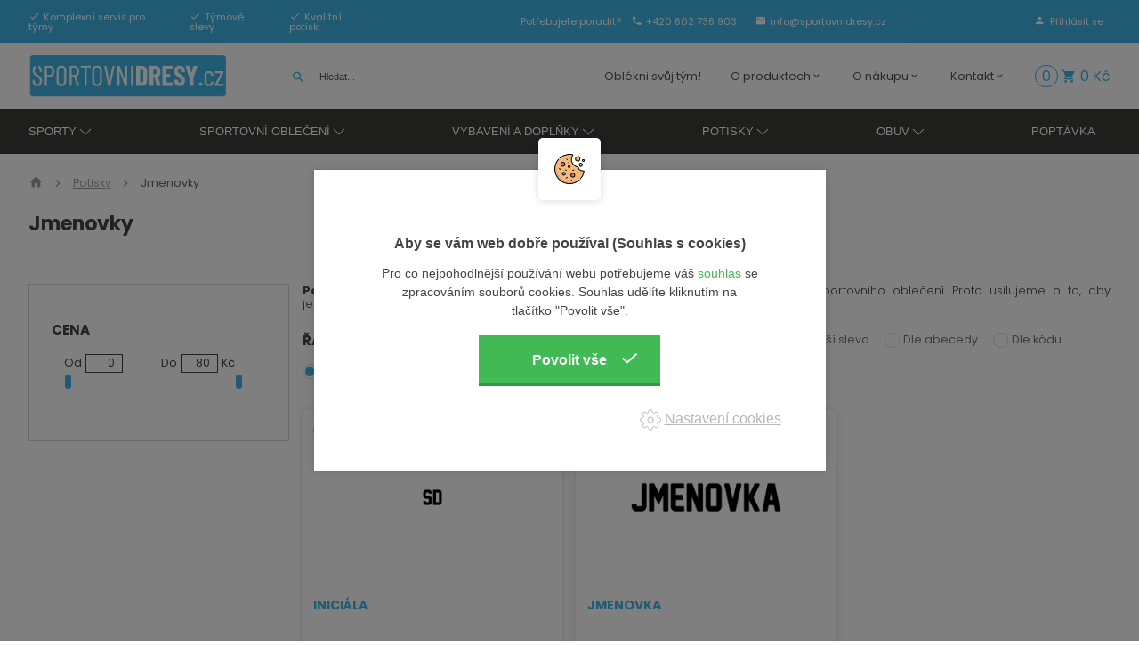

--- FILE ---
content_type: text/html; charset=utf-8
request_url: https://www.sportovnidresy.cz/jmenovky
body_size: 12957
content:
<!DOCTYPE html>
<html lang="cs">
  <head>
    <meta charset="utf-8">
    <meta name="viewport" content="width=device-width, initial-scale=1">
		<meta name="author" content="sportovnidresy.cz & IMPnet">
		<meta name="copyright" content="sportovnidresy.cz">
		<meta name="application-name" content="sportovnidresy.cz">

		  <meta property="og:url"         content="https://www.sportovnidresy.cz/jmenovky">
  <meta property="og:type"        content="website">
  <meta property="og:title"       content="Jmenovky">
  <meta property="og:description" content="Kvalitní potisk sportovních dresů a sportovního oblečení jmenovkami.">
  <meta property="og:image"       content="https://www.sportovnidresy.cz/www/upload/categories/frontimages/">


    <link rel="manifest" href="/manifest.webmanifest">


  <link rel="shortcut icon" href="/www/upload/favicons/20250819031146985.ico">
  
  <link rel="apple-touch-icon" sizes="57x57" href="/www/upload/favicons/57/20250819031146985.jpg">
  <link rel="apple-touch-icon" sizes="60x60" href="/www/upload/favicons/60/20250819031146985.jpg">
  <link rel="apple-touch-icon" sizes="72x72" href="/www/upload/favicons/72/20250819031146985.jpg">
  <link rel="apple-touch-icon" sizes="76x76" href="/www/upload/favicons/76/20250819031146985.jpg">
  <link rel="apple-touch-icon" sizes="114x114" href="/www/upload/favicons/114/20250819031146985.jpg">
  <link rel="apple-touch-icon" sizes="120x120}" href="/www/upload/favicons/120/20250819031146985.jpg">
  <link rel="apple-touch-icon" sizes="144x144" href="/www/upload/favicons/144/20250819031146985.jpg">
  <link rel="apple-touch-icon" sizes="152x152" href="/www/upload/favicons/152/20250819031146985.jpg">
  <link rel="icon" type="image/jpeg" sizes="16x16" href="/www/upload/favicons/16/20250819031146985.jpg">
  <link rel="icon" type="image/jpeg" sizes="32x32" href="/www/upload/favicons/32/20250819031146985.jpg">
  <link rel="icon" type="image/jpeg" sizes="96x96" href="/www/upload/favicons/96/20250819031146985.jpg">
  <link rel="icon" type="image/jpeg" sizes="128x128" href="/www/upload/favicons/128/20250819031146985.jpg">
  <link rel="icon" type="image/jpeg" sizes="196x196" href="/www/upload/favicons/196/20250819031146985.jpg">
  <meta name="msapplication-square70x70logo" content="/www/upload/favicons/70/20250819031146985.jpg">
  <meta name="msapplication-TileImage" content="/www/upload/favicons/144/20250819031146985.jpg">
  <meta name="msapplication-square150x150logo" content="/www/upload/favicons/150/20250819031146985.jpg">
  <meta name="msapplication-square310x310logo" content="/www/upload/favicons/310/20250819031146985.jpg">


    

<link rel="preload" href="/www/frontend/cache/cssloader-93731e45c1d9.css?1756734050" as="style">
<link rel="stylesheet" href="/www/frontend/cache/cssloader-93731e45c1d9.css?1756734050" type="text/css" media="screen">
<link rel="preload" href="/www/frontend/cache/jsloader-f0d183ef58aa.js?1654170257" as="script">
<script type="text/javascript" src="/www/frontend/cache/jsloader-f0d183ef58aa.js?1654170257"></script>
<script>
  dataLayer = [];
  dataLayer.push( { 'impnet' : {
      "cart": [],
      "visitorType": "low-value"
  } } );      
</script> 

      <script>
    dataLayer.push( { 'impnet' : {
      "pageType": "category"
    }});
  </script>


  <script>
    window.dataLayer = window.dataLayer || [];
    (function(){
      window.dataLayer.push( arguments );
    })('consent', 'default', { 'personalization_storage': 'denied', 'ad_storage': 'denied', 'analytics_storage': 'denied', 'wait_for_update': 2000 } );
  </script>
  <!-- Google Tag Manager -->
<script>(function(w,d,s,l,i){w[l]=w[l]||[];w[l].push({'gtm.start':
new Date().getTime(),event:'gtm.js'});var f=d.getElementsByTagName(s)[0],
j=d.createElement(s),dl=l!='dataLayer'?'&l='+l:'';j.async=true;j.src=
'https://www.googletagmanager.com/gtm.js?id='+i+dl;f.parentNode.insertBefore(j,f);
})(window,document,'script','dataLayer','GTM-W2ZL9B2');</script>
<!-- End Google Tag Manager -->


    
    <meta name="description" content="Kvalitní potisk sportovních dresů a sportovního oblečení jmenovkami.">

    
    <meta name="keywords" content="Dresy, sportovní dresy, sportovní oblečení, sportovní vybavení, sportovní doplňky, potisk, Macron, Joma, Brno">

    <title id="snippet--metaSnippet">	Jmenovky
  | sportovnidresy.cz</title>

		<link rel="canonical" href="https://www.sportovnidresy.cz/jmenovky">		<link rel="apple-touch-icon-precomposed" href="/www/frontend/images/ico/apple-touch-icon.png">
  </head>

  <body class="frontend-category frontend-category-234">
  <!-- Google Tag Manager (noscript) -->
<noscript><iframe src="https://www.googletagmanager.com/ns.html?id=GTM-W2ZL9B2"
height="0" width="0" style="display:none;visibility:hidden"></iframe></noscript>
<!-- End Google Tag Manager (noscript) -->


<header>
    <section class="top-bar uk-visible@m" id="scroll">
      <div class="container">
        <div class="uk-grid-small" data-uk-grid>
          <div class="uk-width-1-3 uk-visible@l">
            <div class="box">
	<p><i class="mdi mdi-check"></i><span>Komplexní servis pro týmy</span></p>
	<p><i class="mdi mdi-check"></i><span>Týmové slevy</span></p>
	<p><i class="mdi mdi-check"></i><span>Kvalitní potisk</span></p>

            </div>
          </div>
          <div class="uk-width-expand fx fxc">
            <div class="box">
              <p><span>Potřebujete poradit? </span><a href="tel:+420 602 736 903"><i class="mdi mdi-phone"></i><span>+420 602 736 903</span></a></p>
              <p><a href="mailto:info@sportovnidresy.cz"><i class="mdi mdi-email"></i><span>info@sportovnidresy.cz</span></a></p>
            </div>
          </div>
          <div class="uk-width-auto@s fx fxe">
            <div class="box">
                <p><a href="/prihlaseni" data-uk-toggle="target: #modal-prihlaseni"><i class="mdi mdi-account"></i><span>Přihlásit se</span></a></p>
            </div>
          </div>
        </div>
      </div>
    </section>
    <section class="top-bar uk-hidden@m" id="scroll" uk-sticky="show-on-up: true ; animation: false">
      <div class="container">
        <div class="uk-grid-small" data-uk-grid>
          <div class="uk-width-auto">
            <div class="logo">
              <a href="/">
                <img loading="lazy" data-src="/www/frontend/images/logo_new.png" alt="sportovnidresy.cz" data-uk-svg>
              </a>
            </div>
          </div>
          <div class="uk-width-expand fx fxa fxe">
            <div class="box">
              <p><a href="tel:+420 602 736 903"><i class="mdi mdi-phone"></i><span>+420 602 736 903</span></a></p>
              <p><a href="mailto:info@sportovnidresy.cz"><i class="mdi mdi-email"></i><span>info@sportovnidresy.cz</span></a></p>
                <p><a href="/prihlaseni" data-uk-toggle="target: #modal-prihlaseni"><i class="mdi mdi-account"></i><span>Přihlásit se</span></a></p>
            </div>
          </div>
        </div>
      </div>
    </section>
    <section class="middle-bar" data-uk-sticky  style="z-index:10000;">
      <div class="container">
        <div class="uk-grid-small" data-uk-grid>
          <div class="uk-width-auto">
            <div class="logo uk-visible@m">
              <a href="/">
                <img loading="lazy" data-src="/www/frontend/images/logo_new.png" alt="sportovnidresy.cz" data-uk-svg>
              </a>
            </div>
            <div class="top-menu">
              <nav class="uk-navbar-container" data-uk-navbar>
                <div class="uk-navbar-right">
                  <a class="uk-navbar-toggle uk-hidden@m" data-uk-navbar-toggle-icon data-uk-toggle="target: #offcanvas-nav" href="#"></a>
                </div>
              </nav>
            </div>
            <div class="search-pack uk-visible@m">
            <form action="/hledani" method="post" class="" id="frm-searchForm">
              <div class="naseptavac send">
                <input type="submit" name="search">
              </div>
                <input id="search-autocomplete" type="search" placeholder="Hledat..." name="searched">
<script>
  $( document ).ready( function ()
  {	  
    // AJAX
    $( '#search-autocomplete' ).autocomplete(
    {
      minChars: 3,
      width: 380,
      maxHeight: 900,
      paramName: 'search',
      serviceUrl: "/transfer/autocomplete2/",
      // Co se stane po vyberu polozky?
      onSelect: function ( suggestion ) 
      {
        window.location.href = suggestion.data.url;
      },
      // Formatovani vysledku:
      formatResult: function( suggestion, currentValue )
      {
        //var image = '<img loading="lazy" data-src="' + suggestion.data.image_or_placeholder + '">';
        var right = '<div class="text-right">' + suggestion.value + '<b>' + suggestion.data.count + '</b><span class="naseptavac-special uk-float-right">' + suggestion.data.special + '</span></div>';
        var body = '<div></div>';
        var output = '<div class="' + suggestion.data.class + '"><h3>' + right + '</h3>' + body + '</div>';
        return output;
      }              
       
    });
  
  });
</script>
            <input type="hidden" name="_do" value="searchForm-submit"><!--[if IE]><input type=IEbug disabled style="display:none"><![endif]-->
</form>

            </div>
          </div>
          <div class="uk-width-expand fx fxe">
            <div class="top-menu uk-visible@m">
              <nav class="uk-navbar-container" data-uk-navbar>
                <div class="uk-navbar-right">
                  <ul class="uk-navbar-nav uk-visible@l">
	<li class=" "
	>
		<a href="https://www.sportovnidresy.cz/oblekni-svuj-tym" >Oblékni svůj tým!
			
		</a>
	</li>
	<li class="parent  "
	>
		<a href="" >O produktech
			<i class="mdi mdi-chevron-down"></i>
		</a>
			<div class="uk-navbar-dropdown">
				<ul class="uk-nav uk-navbar-dropdown-nav">
	<li class=" "
	>
		<a href="https://www.sportovnidresy.cz/tabulky-velikosti" >Tabulky velikostí
			
		</a>
	</li>
	<li class=" "
	>
		<a href="https://www.sportovnidresy.cz/katalogy-ke-stazeni" >Katalogy ke stažení
			
		</a>
	</li>
	<li class=" "
	>
		<a href="https://www.sportovnidresy.cz/potisk" >Potisk
			
		</a>
	</li>
	<li class=" "
	>
		<a href="https://www.sportovnidresy.cz/pece-o-produkty" >Péče o produkty
			
		</a>
	</li>
	<li class=" "
	>
		<a href="https://www.sportovnidresy.cz/oblibene" >Oblíbené produkty
			
		</a>
	</li>
				</ul>
			</div>
	</li>
	<li class="parent  "
	>
		<a href="" >O nákupu
			<i class="mdi mdi-chevron-down"></i>
		</a>
			<div class="uk-navbar-dropdown">
				<ul class="uk-nav uk-navbar-dropdown-nav">
	<li class=" "
	>
		<a href="https://www.sportovnidresy.cz/jak-nakupovat" >Jak nakupovat
			
		</a>
	</li>
	<li class=" "
	>
		<a href="https://www.sportovnidresy.cz/doprava-a-platba-1" >Doprava a platba
			
		</a>
	</li>
	<li class=" "
	>
		<a href="https://www.sportovnidresy.cz/terminy-dodani" >Termíny dodání
			
		</a>
	</li>
	<li class=" "
	>
		<a href="https://www.sportovnidresy.cz/obchodnipodminky" >Obchodní podmínky
			
		</a>
	</li>
	<li class=" "
	>
		<a href="https://www.sportovnidresy.cz/vraceni-a-reklamace" >Vrácení a reklamace
			
		</a>
	</li>
				</ul>
			</div>
	</li>
	<li class="parent  "
	>
		<a href="" >Kontakt
			<i class="mdi mdi-chevron-down"></i>
		</a>
			<div class="uk-navbar-dropdown">
				<ul class="uk-nav uk-navbar-dropdown-nav">
	<li class=" "
	>
		<a href="https://www.sportovnidresy.cz/kontakty" >Kontakty
			
		</a>
	</li>
	<li class=" "
	>
		<a href="https://www.sportovnidresy.cz/o-nas" >O nás
			
		</a>
	</li>
				</ul>
			</div>
	</li>

                  </ul>
                  <a class="uk-navbar-toggle uk-hidden@l uk-visible@m" data-uk-navbar-toggle-icon data-uk-toggle="target: #offcanvas-nav" href="#"></a>
                </div>
              </nav>
            </div>
            <div class="search-pack uk-hidden@m">
                <i class="mdi mdi-magnify search-icon uk-hidden@m"></i>
                <form action="/hledani" method="post" class="" id="frm-searchForm">
                  <div class="naseptavac send">
                    <input type="submit" name="search" value="">
                  </div>
                  <input id="search-autocomplete_resp" type="search" placeholder="Hledat..." name="searched">
                <input type="hidden" name="_do" value="searchForm-submit"><!--[if IE]><input type=IEbug disabled style="display:none"><![endif]-->
</form>

              </div>

                <div class="favourite uk-visible@s">
                  <a href="/oblibene" class="">
                    <img src="/www/frontend/images/ico/ico-heart.svg" alt="ico" class="heart" data-uk-svg>
                    <span class="favoriteNumber">0</span>
                  </a>
                </div>

<div id="snippet-basketWidget-"><a href="/nakupni-kosik" class="shopping-cart">
  <div class="basket">
    <span class="number">0</span>
    <i class="mdi mdi-cart"></i>
    <span class="price">0 Kč</span>
  </div>
</a>
</div>
          </div>
        </div>
      </div>
    </section>
    <section class="bottom-bar" data-uk-sticky="offset: 79">
      <div class="container boundary">
        <nav class="uk-navbar-container" data-uk-navbar>
          <div class="uk-navbar-left">
            <ul class="uk-navbar-nav uk-visible@l">   
        <li class="parent parent-menu">
          <a href="https://www.sportovnidresy.cz/sporty" data-uk-icon="icon: chevron-down">Sporty</a>
            <div class="uk-navbar-dropdown" data-uk-dropdown="pos: bottom-justify; boundary: .boundary; boundary-align: true; delay-hide: 100; delay-show: 100;">
              <div class="uk-grid-small" data-uk-grid>
        <div class="uk-width-1-4">
          <div class="uk-grid-small" data-uk-grid>
            <div class="uk-width-auto">
              <a href="https://www.sportovnidresy.cz/fotbal" class="picture">
                <picture>
                    <source data-srcset="/./www/upload/menuitems/images/small/20221114120411539.webp" type="image/webp">
                    <img loading="lazy" data-src="/./www/upload/menuitems/images/small/20221114120411539.jpg">
                </picture>
                <h3>Fotbal</h3>
              </a>
            </div>
            <div class="uk-width-expand">
              <div class="text">
                  <ul>
          <li><a href="https://www.sportovnidresy.cz/fotbalove-dresy">Dresy</a></li>
          <li><a href="https://www.sportovnidresy.cz/fotbalove-trenyrky">Trenýrky</a></li>
          <li><a href="https://www.sportovnidresy.cz/fotbalove-stulpny">Štulpny</a></li>
          <li><a href="https://www.sportovnidresy.cz/treninkove-obleceni">Trénink</a></li>
          <li><a href="https://www.sportovnidresy.cz/funkcni-pradlo">Funkční prádlo</a></li>
          <li><a href="https://www.sportovnidresy.cz/brankar-fotbal">Brankář</a></li>
          <li><a href="https://www.sportovnidresy.cz/fotbalovy-rozhodci">Rozhodčí</a></li>
                  </ul>
              </div>
            </div>
          </div>
        </div>
        <div class="uk-width-1-4">
          <div class="uk-grid-small" data-uk-grid>
            <div class="uk-width-auto">
              <a href="https://www.sportovnidresy.cz/volejbal" class="picture">
                <picture>
                    <source data-srcset="/./www/upload/menuitems/images/small/20211125024154852.webp" type="image/webp">
                    <img loading="lazy" data-src="/./www/upload/menuitems/images/small/20211125024154852.jpg">
                </picture>
                <h3>Volejbal</h3>
              </a>
            </div>
            <div class="uk-width-expand">
              <div class="text">
                  <ul>
          <li><a href="https://www.sportovnidresy.cz/volejbalove-dresy">Dresy</a></li>
          <li><a href="https://www.sportovnidresy.cz/volejbalove-trenyrky">Trenýrky</a></li>
          <li><a href="https://www.sportovnidresy.cz/volejbalove-chranice">Chrániče</a></li>
          <li><a href="https://www.sportovnidresy.cz/volejbalove-mice">Míče</a></li>
          <li><a href="https://www.sportovnidresy.cz/ponozky">Ponožky</a></li>
                  </ul>
              </div>
            </div>
          </div>
        </div>
        <div class="uk-width-1-4">
          <div class="uk-grid-small" data-uk-grid>
            <div class="uk-width-auto">
              <a href="https://www.sportovnidresy.cz/basketbal" class="picture">
                <picture>
                    <source data-srcset="/./www/upload/menuitems/images/small/20211125024218306.webp" type="image/webp">
                    <img loading="lazy" data-src="/./www/upload/menuitems/images/small/20211125024218306.jpg">
                </picture>
                <h3>Basketbal</h3>
              </a>
            </div>
            <div class="uk-width-expand">
              <div class="text">
                  <ul>
          <li><a href="https://www.sportovnidresy.cz/basketbalove-dresy">Dresy</a></li>
          <li><a href="https://www.sportovnidresy.cz/basketbalove-trenyrky">Trenýrky</a></li>
          <li><a href="https://www.sportovnidresy.cz/basketbalove-soupravy">Soupravy</a></li>
          <li><a href="https://www.sportovnidresy.cz/rozcvicovaci-tricka">Rozcvičovací trička</a></li>
          <li><a href="https://www.sportovnidresy.cz/ponozky">Ponožky</a></li>
                  </ul>
              </div>
            </div>
          </div>
        </div>
        <div class="uk-width-1-4">
          <div class="uk-grid-small" data-uk-grid>
            <div class="uk-width-auto">
              <a href="https://www.sportovnidresy.cz/hazena" class="picture">
                <picture>
                    <source data-srcset="/./www/upload/menuitems/images/small/20211125024250863.webp" type="image/webp">
                    <img loading="lazy" data-src="/./www/upload/menuitems/images/small/20211125024250863.jpg">
                </picture>
                <h3>Házená</h3>
              </a>
            </div>
            <div class="uk-width-expand">
              <div class="text">
                  <ul>
          <li><a href="https://www.sportovnidresy.cz/hazenkarske-dresy">Dresy</a></li>
          <li><a href="https://www.sportovnidresy.cz/hazenkarske-trenyrky">Trenýrky</a></li>
          <li><a href="https://www.sportovnidresy.cz/brankar-hazena">Brankář</a></li>
          <li><a href="https://www.sportovnidresy.cz/hazenkarske-mice">Míče</a></li>
          <li><a href="https://www.sportovnidresy.cz/ponozky">Ponožky</a></li>
                  </ul>
              </div>
            </div>
          </div>
        </div>
        <div class="uk-width-1-4">
          <div class="uk-grid-small" data-uk-grid>
            <div class="uk-width-auto">
              <a href="https://www.sportovnidresy.cz/atletika" class="picture">
                <picture>
                    <source data-srcset="/./www/upload/menuitems/images/small/20210929035157620.webp" type="image/webp">
                    <img loading="lazy" data-src="/./www/upload/menuitems/images/small/20210929035157620.jpg">
                </picture>
                <h3>Atletika</h3>
              </a>
            </div>
            <div class="uk-width-expand">
              <div class="text">
                  <ul>
          <li><a href="https://www.sportovnidresy.cz/atleticke-dresy">Dresy</a></li>
          <li><a href="https://www.sportovnidresy.cz/atleticke-trenyrky">Trenýrky</a></li>
          <li><a href="https://www.sportovnidresy.cz/atleticke-elasticke-kalhoty">Elastické kalhoty</a></li>
          <li><a href="https://www.sportovnidresy.cz/atleticke-mikiny">Mikiny</a></li>
          <li><a href="https://www.sportovnidresy.cz/atleticke-bundy-a-vesty">Bundy a vesty</a></li>
          <li><a href="https://www.sportovnidresy.cz/atleticke-soupravy">Soupravy</a></li>
          <li><a href="https://www.sportovnidresy.cz/atleticke-kolekce">Atletické kolekce</a></li>
                  </ul>
              </div>
            </div>
          </div>
        </div>
        <div class="uk-width-1-4">
          <div class="uk-grid-small" data-uk-grid>
            <div class="uk-width-auto">
              <a href="https://www.sportovnidresy.cz/beh" class="picture">
                <picture>
                    <source data-srcset="/./www/upload/menuitems/images/small/20210929040459843.webp" type="image/webp">
                    <img loading="lazy" data-src="/./www/upload/menuitems/images/small/20210929040459843.jpg">
                </picture>
                <h3>Běh</h3>
              </a>
            </div>
            <div class="uk-width-expand">
              <div class="text">
                  <ul>
          <li><a href="https://www.sportovnidresy.cz/atleticke-topy">Topy</a></li>
          <li><a href="https://www.sportovnidresy.cz/atleticke-tilka">Tílka</a></li>
          <li><a href="https://www.sportovnidresy.cz/atleticke-tricka">Trička</a></li>
          <li><a href="https://www.sportovnidresy.cz/atleticke-trenyrky">Trenýrky</a></li>
          <li><a href="https://www.sportovnidresy.cz/atleticke-elasticke-kalhoty">Elastické kalhoty</a></li>
          <li><a href="https://www.sportovnidresy.cz/atleticke-mikiny">Mikiny</a></li>
          <li><a href="https://www.sportovnidresy.cz/atleticke-bundy-a-vesty">Bundy a vesty</a></li>
                  </ul>
              </div>
            </div>
          </div>
        </div>
        <div class="uk-width-1-4">
          <div class="uk-grid-small" data-uk-grid>
            <div class="uk-width-auto">
              <a href="https://www.sportovnidresy.cz/rugby" class="picture">
                <picture>
                    <source data-srcset="/./www/upload/menuitems/images/small/20210929042438405.webp" type="image/webp">
                    <img loading="lazy" data-src="/./www/upload/menuitems/images/small/20210929042438405.jpg">
                </picture>
                <h3>Rugby</h3>
              </a>
            </div>
            <div class="uk-width-expand">
              <div class="text">
                  <ul>
          <li><a href="https://www.sportovnidresy.cz/rugbyove-dresy">Dresy</a></li>
          <li><a href="https://www.sportovnidresy.cz/rugbyove-trenyrky">Trenýrky</a></li>
          <li><a href="https://www.sportovnidresy.cz/rugbyove-stulpny">Štulpny</a></li>
          <li><a href="https://www.sportovnidresy.cz/treninkove-obleceni-1">Trénink</a></li>
          <li><a href="https://www.sportovnidresy.cz/funkcni-pradlo">Funkční prádlo</a></li>
          <li><a href="https://www.sportovnidresy.cz/rugbyovy-rozhodci">Rozhodčí</a></li>
                  </ul>
              </div>
            </div>
          </div>
        </div>
        <div class="uk-width-1-4">
          <div class="uk-grid-small" data-uk-grid>
            <div class="uk-width-auto">
              <a href="https://www.sportovnidresy.cz/baseball" class="picture">
                <picture>
                    <source data-srcset="/./www/upload/menuitems/images/small/20210929043029179.webp" type="image/webp">
                    <img loading="lazy" data-src="/./www/upload/menuitems/images/small/20210929043029179.jpg">
                </picture>
                <h3>Baseball</h3>
              </a>
            </div>
            <div class="uk-width-expand">
              <div class="text">
                  <ul>
          <li><a href="https://www.sportovnidresy.cz/baseballove-dresy">Dresy</a></li>
          <li><a href="https://www.sportovnidresy.cz/baseballove-kalhoty">Kalhoty</a></li>
          <li><a href="https://www.sportovnidresy.cz/baseballovy-rozhodci">Rozhodčí</a></li>
          <li><a href="https://www.sportovnidresy.cz/baseballove-doplnky">Doplňky</a></li>
                  </ul>
              </div>
            </div>
          </div>
        </div>
        <div class="uk-width-1-4">
          <div class="uk-grid-small" data-uk-grid>
            <div class="uk-width-auto">
              <a href="https://www.sportovnidresy.cz/tenis" class="picture">
                <picture>
                    <source data-srcset="/./www/upload/menuitems/images/small/20210929041350720.webp" type="image/webp">
                    <img loading="lazy" data-src="/./www/upload/menuitems/images/small/20210929041350720.jpg">
                </picture>
                <h3>Tenis</h3>
              </a>
            </div>
            <div class="uk-width-expand">
              <div class="text">
                  <ul>
          <li><a href="https://www.sportovnidresy.cz/tenisove-topy-a-tilka">Topy a tílka</a></li>
          <li><a href="https://www.sportovnidresy.cz/tenisove-tricka">Trička</a></li>
          <li><a href="https://www.sportovnidresy.cz/tenisove-polokosile">Polokošile</a></li>
          <li><a href="https://www.sportovnidresy.cz/tenisove-sortky">Šortky</a></li>
          <li><a href="https://www.sportovnidresy.cz/tenisove-sukne">Sukně</a></li>
          <li><a href="https://www.sportovnidresy.cz/tenisove-doplnky">Doplňky</a></li>
                  </ul>
              </div>
            </div>
          </div>
        </div>
        <div class="uk-width-1-4">
          <div class="uk-grid-small" data-uk-grid>
            <div class="uk-width-auto">
              <a href="https://www.sportovnidresy.cz/cyklistika" class="picture">
                <picture>
                    <source data-srcset="/./www/upload/menuitems/images/small/20210929042044131.webp" type="image/webp">
                    <img loading="lazy" data-src="/./www/upload/menuitems/images/small/20210929042044131.jpg">
                </picture>
                <h3>Cyklistika</h3>
              </a>
            </div>
            <div class="uk-width-expand">
              <div class="text">
                  <ul>
          <li><a href="https://www.sportovnidresy.cz/cyklisticke-dresy">Dresy</a></li>
          <li><a href="https://www.sportovnidresy.cz/cyklisticke-kalhoty">Kalhoty</a></li>
          <li><a href="https://www.sportovnidresy.cz/cyklisticke-bundy">Bundy</a></li>
          <li><a href="https://www.sportovnidresy.cz/cyklisticke-vesty">Vesty</a></li>
          <li><a href="https://www.sportovnidresy.cz/cyklisticke-navleky">Návleky</a></li>
                  </ul>
              </div>
            </div>
          </div>
        </div>
        <div class="uk-width-1-4">
          <div class="uk-grid-small" data-uk-grid>
            <div class="uk-width-auto">
              <a href="https://www.sportovnidresy.cz/hokej" class="picture">
                <picture>
                    <source data-srcset="/./www/upload/menuitems/images/small/20210929045534790.webp" type="image/webp">
                    <img loading="lazy" data-src="/./www/upload/menuitems/images/small/20210929045534790.jpg">
                </picture>
                <h3>Hokej</h3>
              </a>
            </div>
            <div class="uk-width-expand">
              <div class="text">
                  <ul>
          <li><a href="https://www.sportovnidresy.cz/hokejove-dresy">Dresy</a></li>
                  </ul>
              </div>
            </div>
          </div>
        </div>
        <div class="uk-width-1-4">
          <div class="uk-grid-small" data-uk-grid>
            <div class="uk-width-auto">
              <a href="https://www.sportovnidresy.cz/ostatni-sporty" class="picture">
                <picture>
                    <source data-srcset="/./www/upload/menuitems/images/small/20211011024801579.webp" type="image/webp">
                    <img loading="lazy" data-src="/./www/upload/menuitems/images/small/20211011024801579.jpg">
                </picture>
                <h3>Ostatní sporty</h3>
              </a>
            </div>
            <div class="uk-width-expand">
              <div class="text">
                  <ul>
          <li><a href="https://www.sportovnidresy.cz/kriket">Kriket</a></li>
                  </ul>
              </div>
            </div>
          </div>
        </div>
              </div>
            </div>
        </li>
        <li class="parent parent-menu">
          <a href="https://www.sportovnidresy.cz/sportovni-obleceni" data-uk-icon="icon: chevron-down">Sportovní oblečení</a>
            <div class="uk-navbar-dropdown" data-uk-dropdown="pos: bottom-justify; boundary: .boundary; boundary-align: true; delay-hide: 100; delay-show: 100;">
              <div class="uk-grid-small" data-uk-grid>
        <div class="uk-width-1-4">
          <div class="uk-grid-small" data-uk-grid>
            <div class="uk-width-auto">
              <a href="https://www.sportovnidresy.cz/dresy" class="picture">
                <picture>
                    <source data-srcset="/./www/upload/menuitems/images/small/20221207034531905.webp" type="image/webp">
                    <img loading="lazy" data-src="/./www/upload/menuitems/images/small/20221207034531905.jpg">
                </picture>
                <h3>Dresy</h3>
              </a>
            </div>
            <div class="uk-width-expand">
              <div class="text">
                  <ul>
          <li><a href="https://www.sportovnidresy.cz/fotbalove-dresy">Fotbalové</a></li>
          <li><a href="https://www.sportovnidresy.cz/volejbalove-dresy">Volejbalové</a></li>
          <li><a href="https://www.sportovnidresy.cz/basketbalove-dresy">Basketbalové</a></li>
          <li><a href="https://www.sportovnidresy.cz/hazenkarske-dresy">Házenkářské</a></li>
          <li><a href="https://www.sportovnidresy.cz/atleticke-dresy">Atletické</a></li>
          <li><a href="https://www.sportovnidresy.cz/rugbyove-dresy">Rugbyové</a></li>
          <li><a href="https://www.sportovnidresy.cz/baseballove-dresy">Baseballové</a></li>
                  </ul>
              </div>
            </div>
          </div>
        </div>
        <div class="uk-width-1-4">
          <div class="uk-grid-small" data-uk-grid>
            <div class="uk-width-auto">
              <a href="https://www.sportovnidresy.cz/topy-a-tilka" class="picture">
                <picture>
                    <source data-srcset="/./www/upload/menuitems/images/small/20221019030240313.webp" type="image/webp">
                    <img loading="lazy" data-src="/./www/upload/menuitems/images/small/20221019030240313.jpg">
                </picture>
                <h3>Topy a tílka</h3>
              </a>
            </div>
            <div class="uk-width-expand">
              <div class="text">
                  <ul>
          <li><a href="https://www.sportovnidresy.cz/topy">Topy</a></li>
          <li><a href="https://www.sportovnidresy.cz/tilka">Tílka</a></li>
                  </ul>
              </div>
            </div>
          </div>
        </div>
        <div class="uk-width-1-4">
          <div class="uk-grid-small" data-uk-grid>
            <div class="uk-width-auto">
              <a href="https://www.sportovnidresy.cz/tricka" class="picture">
                <picture>
                    <source data-srcset="/./www/upload/menuitems/images/small/20221019030344237.webp" type="image/webp">
                    <img loading="lazy" data-src="/./www/upload/menuitems/images/small/20221019030344237.jpg">
                </picture>
                <h3>Trička</h3>
              </a>
            </div>
            <div class="uk-width-expand">
              <div class="text">
              </div>
            </div>
          </div>
        </div>
        <div class="uk-width-1-4">
          <div class="uk-grid-small" data-uk-grid>
            <div class="uk-width-auto">
              <a href="https://www.sportovnidresy.cz/polokosile" class="picture">
                <picture>
                    <source data-srcset="/./www/upload/menuitems/images/small/20221019030435809.webp" type="image/webp">
                    <img loading="lazy" data-src="/./www/upload/menuitems/images/small/20221019030435809.jpg">
                </picture>
                <h3>Polokošile</h3>
              </a>
            </div>
            <div class="uk-width-expand">
              <div class="text">
              </div>
            </div>
          </div>
        </div>
        <div class="uk-width-1-4">
          <div class="uk-grid-small" data-uk-grid>
            <div class="uk-width-auto">
              <a href="https://www.sportovnidresy.cz/trenyrky-a-sortky" class="picture">
                <picture>
                    <source data-srcset="/./www/upload/menuitems/images/small/20221019030628867.webp" type="image/webp">
                    <img loading="lazy" data-src="/./www/upload/menuitems/images/small/20221019030628867.jpg">
                </picture>
                <h3>Trenýrky a šortky</h3>
              </a>
            </div>
            <div class="uk-width-expand">
              <div class="text">
              </div>
            </div>
          </div>
        </div>
        <div class="uk-width-1-4">
          <div class="uk-grid-small" data-uk-grid>
            <div class="uk-width-auto">
              <a href="https://www.sportovnidresy.cz/elasticke-kalhoty" class="picture">
                <picture>
                    <source data-srcset="/./www/upload/menuitems/images/small/20211005020645620.webp" type="image/webp">
                    <img loading="lazy" data-src="/./www/upload/menuitems/images/small/20211005020645620.jpg">
                </picture>
                <h3>Elastické kalhoty</h3>
              </a>
            </div>
            <div class="uk-width-expand">
              <div class="text">
                  <ul>
          <li><a href="https://www.sportovnidresy.cz/elasticke-kalhoty-kratke">Krátké</a></li>
          <li><a href="https://www.sportovnidresy.cz/elasticke-kalhoty-3-4">3/4</a></li>
          <li><a href="https://www.sportovnidresy.cz/elasticke-kalhoty-dlouhe">Dlouhé</a></li>
                  </ul>
              </div>
            </div>
          </div>
        </div>
        <div class="uk-width-1-4">
          <div class="uk-grid-small" data-uk-grid>
            <div class="uk-width-auto">
              <a href="https://www.sportovnidresy.cz/sukne" class="picture">
                <picture>
                    <source data-srcset="/./www/upload/menuitems/images/small/20221019032912798.webp" type="image/webp">
                    <img loading="lazy" data-src="/./www/upload/menuitems/images/small/20221019032912798.jpg">
                </picture>
                <h3>Sukně</h3>
              </a>
            </div>
            <div class="uk-width-expand">
              <div class="text">
              </div>
            </div>
          </div>
        </div>
        <div class="uk-width-1-4">
          <div class="uk-grid-small" data-uk-grid>
            <div class="uk-width-auto">
              <a href="https://www.sportovnidresy.cz/funkcni-pradlo" class="picture">
                <picture>
                    <source data-srcset="/./www/upload/menuitems/images/small/20230220125003413.webp" type="image/webp">
                    <img loading="lazy" data-src="/./www/upload/menuitems/images/small/20230220125003413.jpg">
                </picture>
                <h3>Funkční prádlo</h3>
              </a>
            </div>
            <div class="uk-width-expand">
              <div class="text">
                  <ul>
          <li><a href="https://www.sportovnidresy.cz/funkcni-tricka">Trička</a></li>
          <li><a href="https://www.sportovnidresy.cz/funkcni-kalhoty">Kalhoty</a></li>
          <li><a href="https://www.sportovnidresy.cz/funkcni-sortky">Šortky</a></li>
          <li><a href="https://www.sportovnidresy.cz/funkcni-pradlo-ostatni">Ostatní</a></li>
                  </ul>
              </div>
            </div>
          </div>
        </div>
        <div class="uk-width-1-4">
          <div class="uk-grid-small" data-uk-grid>
            <div class="uk-width-auto">
              <a href="https://www.sportovnidresy.cz/mikiny" class="picture">
                <picture>
                    <source data-srcset="/./www/upload/menuitems/images/small/20221019030811300.webp" type="image/webp">
                    <img loading="lazy" data-src="/./www/upload/menuitems/images/small/20221019030811300.jpg">
                </picture>
                <h3>Mikiny</h3>
              </a>
            </div>
            <div class="uk-width-expand">
              <div class="text">
                  <ul>
          <li><a href="https://www.sportovnidresy.cz/mikiny-propinaci">Propínací</a></li>
          <li><a href="https://www.sportovnidresy.cz/mikiny-propinaci-s-kapuci">Propínací s kapucí</a></li>
          <li><a href="https://www.sportovnidresy.cz/mikiny-bez-zipu-s-kapuci">Bez zipu s kapucí</a></li>
          <li><a href="https://www.sportovnidresy.cz/mikiny-bez-zipu">Bez zipu</a></li>
          <li><a href="https://www.sportovnidresy.cz/mikiny-1-4-kratky-zip">1/4 krátký zip</a></li>
                  </ul>
              </div>
            </div>
          </div>
        </div>
        <div class="uk-width-1-4">
          <div class="uk-grid-small" data-uk-grid>
            <div class="uk-width-auto">
              <a href="https://www.sportovnidresy.cz/kalhoty" class="picture">
                <picture>
                    <source data-srcset="/./www/upload/menuitems/images/small/20211005020934709.webp" type="image/webp">
                    <img loading="lazy" data-src="/./www/upload/menuitems/images/small/20211005020934709.jpg">
                </picture>
                <h3>Kalhoty</h3>
              </a>
            </div>
            <div class="uk-width-expand">
              <div class="text">
              </div>
            </div>
          </div>
        </div>
        <div class="uk-width-1-4">
          <div class="uk-grid-small" data-uk-grid>
            <div class="uk-width-auto">
              <a href="https://www.sportovnidresy.cz/teplakove-soupravy" class="picture">
                <picture>
                    <source data-srcset="/./www/upload/menuitems/images/small/20211221101245603.webp" type="image/webp">
                    <img loading="lazy" data-src="/./www/upload/menuitems/images/small/20211221101245603.jpg">
                </picture>
                <h3>Teplákové soupravy</h3>
              </a>
            </div>
            <div class="uk-width-expand">
              <div class="text">
                  <ul>
          <li><a href="https://www.sportovnidresy.cz/mikiny">Mikiny</a></li>
          <li><a href="https://www.sportovnidresy.cz/kalhoty">Kalhoty</a></li>
          <li><a href="https://www.sportovnidresy.cz/soupravy">Soupravy</a></li>
                  </ul>
              </div>
            </div>
          </div>
        </div>
        <div class="uk-width-1-4">
          <div class="uk-grid-small" data-uk-grid>
            <div class="uk-width-auto">
              <a href="https://www.sportovnidresy.cz/bundy-a-vesty" class="picture">
                <picture>
                    <source data-srcset="/./www/upload/menuitems/images/small/20211005021147355.webp" type="image/webp">
                    <img loading="lazy" data-src="/./www/upload/menuitems/images/small/20211005021147355.jpg">
                </picture>
                <h3>Bundy a vesty</h3>
              </a>
            </div>
            <div class="uk-width-expand">
              <div class="text">
                  <ul>
          <li><a href="https://www.sportovnidresy.cz/bundy-proti-vetru-a-desti">Proti větru a dešti</a></li>
          <li><a href="https://www.sportovnidresy.cz/softshellove-bundy">Softshellové</a></li>
          <li><a href="https://www.sportovnidresy.cz/zimni-bundy">Zimní</a></li>
          <li><a href="https://www.sportovnidresy.cz/volnocasove-bundy">Volnočasové</a></li>
          <li><a href="https://www.sportovnidresy.cz/vesty">Vesty</a></li>
                  </ul>
              </div>
            </div>
          </div>
        </div>
              </div>
            </div>
        </li>
        <li class="parent parent-menu">
          <a href="https://www.sportovnidresy.cz/vybaveni-a-doplnky" data-uk-icon="icon: chevron-down">Vybavení a doplňky</a>
            <div class="uk-navbar-dropdown" data-uk-dropdown="pos: bottom-justify; boundary: .boundary; boundary-align: true; delay-hide: 100; delay-show: 100;">
              <div class="uk-grid-small" data-uk-grid>
        <div class="uk-width-1-4">
          <div class="uk-grid-small" data-uk-grid>
            <div class="uk-width-auto">
              <a href="https://www.sportovnidresy.cz/mice" class="picture">
                <picture>
                    <source data-srcset="/./www/upload/menuitems/images/small/20211005035355559.webp" type="image/webp">
                    <img loading="lazy" data-src="/./www/upload/menuitems/images/small/20211005035355559.jpg">
                </picture>
                <h3>Míče</h3>
              </a>
            </div>
            <div class="uk-width-expand">
              <div class="text">
                  <ul>
          <li><a href="https://www.sportovnidresy.cz/fotbalove-mice">Fotbalové</a></li>
          <li><a href="https://www.sportovnidresy.cz/futsalove-mice">Futsalové</a></li>
          <li><a href="https://www.sportovnidresy.cz/volejbalove-mice">Volejbalové</a></li>
          <li><a href="https://www.sportovnidresy.cz/hazenkarske-mice">Házenkářské</a></li>
          <li><a href="https://www.sportovnidresy.cz/rugbyove-mice">Rugbyové</a></li>
                  </ul>
              </div>
            </div>
          </div>
        </div>
        <div class="uk-width-1-4">
          <div class="uk-grid-small" data-uk-grid>
            <div class="uk-width-auto">
              <a href="https://www.sportovnidresy.cz/chranice" class="picture">
                <picture>
                    <source data-srcset="/./www/upload/menuitems/images/small/20211005035041363.webp" type="image/webp">
                    <img loading="lazy" data-src="/./www/upload/menuitems/images/small/20211005035041363.jpg">
                </picture>
                <h3>Chrániče</h3>
              </a>
            </div>
            <div class="uk-width-expand">
              <div class="text">
                  <ul>
          <li><a href="https://www.sportovnidresy.cz/fotbalove-chranice">Fotbalové</a></li>
          <li><a href="https://www.sportovnidresy.cz/volejbalove-chranice">Volejbalové</a></li>
          <li><a href="https://www.sportovnidresy.cz/rugbyove-chranice">Rugbyové</a></li>
                  </ul>
              </div>
            </div>
          </div>
        </div>
        <div class="uk-width-1-4">
          <div class="uk-grid-small" data-uk-grid>
            <div class="uk-width-auto">
              <a href="https://www.sportovnidresy.cz/tasky-comma-batohy-a-ostatni-zavazadla" class="picture">
                <picture>
                    <source data-srcset="/./www/upload/menuitems/images/small/2021100503363688.webp" type="image/webp">
                    <img loading="lazy" data-src="/./www/upload/menuitems/images/small/2021100503363688.jpg">
                </picture>
                <h3>Tašky, batohy a zavazadla</h3>
              </a>
            </div>
            <div class="uk-width-expand">
              <div class="text">
                  <ul>
          <li><a href="https://www.sportovnidresy.cz/tasky">Tašky</a></li>
          <li><a href="https://www.sportovnidresy.cz/batohy">Batohy</a></li>
          <li><a href="https://www.sportovnidresy.cz/ostatni-zavazadla">Ostatní zavazadla</a></li>
                  </ul>
              </div>
            </div>
          </div>
        </div>
        <div class="uk-width-1-4">
          <div class="uk-grid-small" data-uk-grid>
            <div class="uk-width-auto">
              <a href="https://www.sportovnidresy.cz/ponozky" class="picture">
                <picture>
                    <source data-srcset="/./www/upload/menuitems/images/small/20211005033802600.webp" type="image/webp">
                    <img loading="lazy" data-src="/./www/upload/menuitems/images/small/20211005033802600.jpg">
                </picture>
                <h3>Ponožky</h3>
              </a>
            </div>
            <div class="uk-width-expand">
              <div class="text">
              </div>
            </div>
          </div>
        </div>
        <div class="uk-width-1-4">
          <div class="uk-grid-small" data-uk-grid>
            <div class="uk-width-auto">
              <a href="https://www.sportovnidresy.cz/ksiltovky" class="picture">
                <picture>
                    <source data-srcset="/./www/upload/menuitems/images/small/20211006105910613.webp" type="image/webp">
                    <img loading="lazy" data-src="/./www/upload/menuitems/images/small/20211006105910613.jpg">
                </picture>
                <h3>Kšiltovky</h3>
              </a>
            </div>
            <div class="uk-width-expand">
              <div class="text">
              </div>
            </div>
          </div>
        </div>
        <div class="uk-width-1-4">
          <div class="uk-grid-small" data-uk-grid>
            <div class="uk-width-auto">
              <a href="https://www.sportovnidresy.cz/cepice-a-rukavice" class="picture">
                <picture>
                    <source data-srcset="/./www/upload/menuitems/images/small/20211005034702167.webp" type="image/webp">
                    <img loading="lazy" data-src="/./www/upload/menuitems/images/small/20211005034702167.jpg">
                </picture>
                <h3>Čepice a rukavice</h3>
              </a>
            </div>
            <div class="uk-width-expand">
              <div class="text">
                  <ul>
          <li><a href="https://www.sportovnidresy.cz/cepice">Čepice</a></li>
          <li><a href="https://www.sportovnidresy.cz/rukavice">Rukavice</a></li>
                  </ul>
              </div>
            </div>
          </div>
        </div>
        <div class="uk-width-1-4">
          <div class="uk-grid-small" data-uk-grid>
            <div class="uk-width-auto">
              <a href="https://www.sportovnidresy.cz/nakrcniky" class="picture">
                <picture>
                    <source data-srcset="/./www/upload/menuitems/images/small/20211005034635487.webp" type="image/webp">
                    <img loading="lazy" data-src="/./www/upload/menuitems/images/small/20211005034635487.jpg">
                </picture>
                <h3>Nákrčníky</h3>
              </a>
            </div>
            <div class="uk-width-expand">
              <div class="text">
              </div>
            </div>
          </div>
        </div>
        <div class="uk-width-1-4">
          <div class="uk-grid-small" data-uk-grid>
            <div class="uk-width-auto">
              <a href="https://www.sportovnidresy.cz/zupany" class="picture">
                <picture>
                    <source data-srcset="/./www/upload/menuitems/images/small/20211005034611761.webp" type="image/webp">
                    <img loading="lazy" data-src="/./www/upload/menuitems/images/small/20211005034611761.jpg">
                </picture>
                <h3>Župany</h3>
              </a>
            </div>
            <div class="uk-width-expand">
              <div class="text">
              </div>
            </div>
          </div>
        </div>
        <div class="uk-width-1-4">
          <div class="uk-grid-small" data-uk-grid>
            <div class="uk-width-auto">
              <a href="https://www.sportovnidresy.cz/rucniky" class="picture">
                <picture>
                    <source data-srcset="/./www/upload/menuitems/images/small/20211005034548350.webp" type="image/webp">
                    <img loading="lazy" data-src="/./www/upload/menuitems/images/small/20211005034548350.jpg">
                </picture>
                <h3>Ručníky</h3>
              </a>
            </div>
            <div class="uk-width-expand">
              <div class="text">
              </div>
            </div>
          </div>
        </div>
        <div class="uk-width-1-4">
          <div class="uk-grid-small" data-uk-grid>
            <div class="uk-width-auto">
              <a href="https://www.sportovnidresy.cz/zabky-a-pantofle" class="picture">
                <picture>
                    <source data-srcset="/./www/upload/menuitems/images/small/20211005034517148.webp" type="image/webp">
                    <img loading="lazy" data-src="/./www/upload/menuitems/images/small/20211005034517148.jpg">
                </picture>
                <h3>Žabky a pantofle</h3>
              </a>
            </div>
            <div class="uk-width-expand">
              <div class="text">
              </div>
            </div>
          </div>
        </div>
        <div class="uk-width-1-4">
          <div class="uk-grid-small" data-uk-grid>
            <div class="uk-width-auto">
              <a href="https://www.sportovnidresy.cz/ostatni-vybaveni-a-doplnky" class="picture">
                <picture>
                    <source data-srcset="/./www/upload/menuitems/images/small/20211005034912372.webp" type="image/webp">
                    <img loading="lazy" data-src="/./www/upload/menuitems/images/small/20211005034912372.jpg">
                </picture>
                <h3>Ostatní vybavení a doplňky</h3>
              </a>
            </div>
            <div class="uk-width-expand">
              <div class="text">
              </div>
            </div>
          </div>
        </div>
        <div class="uk-width-1-4">
          <div class="uk-grid-small" data-uk-grid>
            <div class="uk-width-auto">
              <a href="https://www.sportovnidresy.cz/vybaveni-hriste" class="picture">
                <picture>
                    <source data-srcset="/./www/upload/menuitems/images/small/20211005034423257.webp" type="image/webp">
                    <img loading="lazy" data-src="/./www/upload/menuitems/images/small/20211005034423257.jpg">
                </picture>
                <h3>Vybavení hřiště</h3>
              </a>
            </div>
            <div class="uk-width-expand">
              <div class="text">
              </div>
            </div>
          </div>
        </div>
              </div>
            </div>
        </li>
        <li class="parent parent-menu">
          <a href="https://www.sportovnidresy.cz/potisky" data-uk-icon="icon: chevron-down">Potisky</a>
            <div class="uk-navbar-dropdown" data-uk-dropdown="pos: bottom-justify; boundary: .boundary; boundary-align: true; delay-hide: 100; delay-show: 100;">
              <div class="uk-grid-small" data-uk-grid>
        <div class="uk-width-1-4">
          <div class="uk-grid-small" data-uk-grid>
            <div class="uk-width-auto">
              <a href="https://www.sportovnidresy.cz/cisla" class="picture">
                <picture>
                    <source data-srcset="/./www/upload/menuitems/images/small/20211124042654407.webp" type="image/webp">
                    <img loading="lazy" data-src="/./www/upload/menuitems/images/small/20211124042654407.jpg">
                </picture>
                <h3>Čísla</h3>
              </a>
            </div>
            <div class="uk-width-expand">
              <div class="text">
              </div>
            </div>
          </div>
        </div>
        <div class="uk-width-1-4">
          <div class="uk-grid-small" data-uk-grid>
            <div class="uk-width-auto">
              <a href="https://www.sportovnidresy.cz/jmenovky" class="picture">
                <picture>
                    <source data-srcset="/./www/upload/menuitems/images/small/20211124043223943.webp" type="image/webp">
                    <img loading="lazy" data-src="/./www/upload/menuitems/images/small/20211124043223943.jpg">
                </picture>
                <h3>Jmenovky</h3>
              </a>
            </div>
            <div class="uk-width-expand">
              <div class="text">
              </div>
            </div>
          </div>
        </div>
        <div class="uk-width-1-4">
          <div class="uk-grid-small" data-uk-grid>
            <div class="uk-width-auto">
              <a href="https://www.sportovnidresy.cz/napisy" class="picture">
                <picture>
                    <source data-srcset="/./www/upload/menuitems/images/small/20211124042727866.webp" type="image/webp">
                    <img loading="lazy" data-src="/./www/upload/menuitems/images/small/20211124042727866.jpg">
                </picture>
                <h3>Nápisy</h3>
              </a>
            </div>
            <div class="uk-width-expand">
              <div class="text">
              </div>
            </div>
          </div>
        </div>
        <div class="uk-width-1-4">
          <div class="uk-grid-small" data-uk-grid>
            <div class="uk-width-auto">
              <a href="https://www.sportovnidresy.cz/loga" class="picture">
                <picture>
                    <source data-srcset="/./www/upload/menuitems/images/small/20211124042748486.webp" type="image/webp">
                    <img loading="lazy" data-src="/./www/upload/menuitems/images/small/20211124042748486.jpg">
                </picture>
                <h3>Loga</h3>
              </a>
            </div>
            <div class="uk-width-expand">
              <div class="text">
              </div>
            </div>
          </div>
        </div>
              </div>
            </div>
        </li>
        <li class="parent parent-menu">
          <a href="https://www.sportovnidresy.cz/obuv" data-uk-icon="icon: chevron-down">Obuv</a>
            <div class="uk-navbar-dropdown" data-uk-dropdown="pos: bottom-justify; boundary: .boundary; boundary-align: true; delay-hide: 100; delay-show: 100;">
              <div class="uk-grid-small" data-uk-grid>
        <div class="uk-width-1-4">
          <div class="uk-grid-small" data-uk-grid>
            <div class="uk-width-auto">
              <a href="https://www.sportovnidresy.cz/vychazkova-obuv" class="picture">
                <picture>
                    <source data-srcset="/./www/upload/menuitems/images/small/20211011025918464.webp" type="image/webp">
                    <img loading="lazy" data-src="/./www/upload/menuitems/images/small/20211011025918464.jpg">
                </picture>
                <h3>Vycházková obuv</h3>
              </a>
            </div>
            <div class="uk-width-expand">
              <div class="text">
              </div>
            </div>
          </div>
        </div>
        <div class="uk-width-1-4">
          <div class="uk-grid-small" data-uk-grid>
            <div class="uk-width-auto">
              <a href="https://www.sportovnidresy.cz/zabky-a-pantofle" class="picture">
                <picture>
                    <source data-srcset="/./www/upload/menuitems/images/small/20220617124245605.webp" type="image/webp">
                    <img loading="lazy" data-src="/./www/upload/menuitems/images/small/20220617124245605.jpg">
                </picture>
                <h3>Žabky a pantofle</h3>
              </a>
            </div>
            <div class="uk-width-expand">
              <div class="text">
              </div>
            </div>
          </div>
        </div>
              </div>
            </div>
        </li>

	<li class=" last"
	>
		<a href="https://www.sportovnidresy.cz/poptavka" >Poptávka
			
		</a>
	</li>

            </ul>
          </div>
        </nav>
      </div>
    </section>
  </header>
<!--responsive menu-->
<div id="offcanvas-nav" data-uk-offcanvas="mode: slide; overlay: true; flip: true">
  <div class="uk-offcanvas-bar">
    <div class="logo">
      <img loading="lazy" data-src="/www/frontend/images/logo_new.png" alt="sportovnidresy.cz">
    </div>
    <ul class="uk-nav uk-nav-default uk-nav-parent-icon" >
    <li>
      <a href="https://www.sportovnidresy.cz/sporty">Sporty</a>
        <a class="arrow-resp"><img src="/www/frontend/images/arrow.svg" class="rotate-180" data-uk-svg></a>
        <ul class="uk-nav-sub">
    <li><a href="https://www.sportovnidresy.cz/fotbal">Fotbal</a></li>
    <li><a href="https://www.sportovnidresy.cz/volejbal">Volejbal</a></li>
    <li><a href="https://www.sportovnidresy.cz/basketbal">Basketbal</a></li>
    <li><a href="https://www.sportovnidresy.cz/hazena">Házená</a></li>
    <li><a href="https://www.sportovnidresy.cz/atletika">Atletika</a></li>
    <li><a href="https://www.sportovnidresy.cz/beh">Běh</a></li>
    <li><a href="https://www.sportovnidresy.cz/rugby">Rugby</a></li>
    <li><a href="https://www.sportovnidresy.cz/baseball">Baseball</a></li>
    <li><a href="https://www.sportovnidresy.cz/tenis">Tenis</a></li>
    <li><a href="https://www.sportovnidresy.cz/cyklistika">Cyklistika</a></li>
    <li><a href="https://www.sportovnidresy.cz/hokej">Hokej</a></li>
    <li><a href="https://www.sportovnidresy.cz/ostatni-sporty">Ostatní sporty</a></li>
        </ul>
    </li>
    <li>
      <a href="https://www.sportovnidresy.cz/sportovni-obleceni">Sportovní oblečení</a>
        <a class="arrow-resp"><img src="/www/frontend/images/arrow.svg" class="rotate-180" data-uk-svg></a>
        <ul class="uk-nav-sub">
    <li><a href="https://www.sportovnidresy.cz/dresy">Dresy</a></li>
    <li><a href="https://www.sportovnidresy.cz/topy-a-tilka">Topy a tílka</a></li>
    <li><a href="https://www.sportovnidresy.cz/tricka">Trička</a></li>
    <li><a href="https://www.sportovnidresy.cz/polokosile">Polokošile</a></li>
    <li><a href="https://www.sportovnidresy.cz/trenyrky-a-sortky">Trenýrky a šortky</a></li>
    <li><a href="https://www.sportovnidresy.cz/elasticke-kalhoty">Elastické kalhoty</a></li>
    <li><a href="https://www.sportovnidresy.cz/sukne">Sukně</a></li>
    <li><a href="https://www.sportovnidresy.cz/funkcni-pradlo">Funkční prádlo</a></li>
    <li><a href="https://www.sportovnidresy.cz/mikiny">Mikiny</a></li>
    <li><a href="https://www.sportovnidresy.cz/kalhoty">Kalhoty</a></li>
    <li><a href="https://www.sportovnidresy.cz/teplakove-soupravy">Teplákové soupravy</a></li>
    <li><a href="https://www.sportovnidresy.cz/bundy-a-vesty">Bundy a vesty</a></li>
        </ul>
    </li>
    <li>
      <a href="https://www.sportovnidresy.cz/vybaveni-a-doplnky">Vybavení a doplňky</a>
        <a class="arrow-resp"><img src="/www/frontend/images/arrow.svg" class="rotate-180" data-uk-svg></a>
        <ul class="uk-nav-sub">
    <li><a href="https://www.sportovnidresy.cz/mice">Míče</a></li>
    <li><a href="https://www.sportovnidresy.cz/chranice">Chrániče</a></li>
    <li><a href="https://www.sportovnidresy.cz/tasky-comma-batohy-a-ostatni-zavazadla">Tašky, batohy a zavazadla</a></li>
    <li><a href="https://www.sportovnidresy.cz/ponozky">Ponožky</a></li>
    <li><a href="https://www.sportovnidresy.cz/ksiltovky">Kšiltovky</a></li>
    <li><a href="https://www.sportovnidresy.cz/cepice-a-rukavice">Čepice a rukavice</a></li>
    <li><a href="https://www.sportovnidresy.cz/nakrcniky">Nákrčníky</a></li>
    <li><a href="https://www.sportovnidresy.cz/zupany">Župany</a></li>
    <li><a href="https://www.sportovnidresy.cz/rucniky">Ručníky</a></li>
    <li><a href="https://www.sportovnidresy.cz/zabky-a-pantofle">Žabky a pantofle</a></li>
    <li><a href="https://www.sportovnidresy.cz/ostatni-vybaveni-a-doplnky">Ostatní vybavení a doplňky</a></li>
    <li><a href="https://www.sportovnidresy.cz/vybaveni-hriste">Vybavení hřiště</a></li>
        </ul>
    </li>
    <li>
      <a href="https://www.sportovnidresy.cz/potisky">Potisky</a>
        <a class="arrow-resp"><img src="/www/frontend/images/arrow.svg" class="rotate-180" data-uk-svg></a>
        <ul class="uk-nav-sub">
    <li><a href="https://www.sportovnidresy.cz/cisla">Čísla</a></li>
    <li><a href="https://www.sportovnidresy.cz/jmenovky">Jmenovky</a></li>
    <li><a href="https://www.sportovnidresy.cz/napisy">Nápisy</a></li>
    <li><a href="https://www.sportovnidresy.cz/loga">Loga</a></li>
        </ul>
    </li>
    <li>
      <a href="https://www.sportovnidresy.cz/obuv">Obuv</a>
        <a class="arrow-resp"><img src="/www/frontend/images/arrow.svg" class="rotate-180" data-uk-svg></a>
        <ul class="uk-nav-sub">
    <li><a href="https://www.sportovnidresy.cz/vychazkova-obuv">Vycházková obuv</a></li>
    <li><a href="https://www.sportovnidresy.cz/zabky-a-pantofle">Žabky a pantofle</a></li>
        </ul>
    </li>

    <li>
      <a href="https://www.sportovnidresy.cz/poptavka">Poptávka</a>
    </li>

    </ul>
    <ul class="uk-nav uk-nav-default uk-nav-parent-icon">
      
    <li>
      <a href="https://www.sportovnidresy.cz/oblekni-svuj-tym">Oblékni svůj tým!</a>
    </li>
    <li>
      <a href="">O produktech</a>
        <a class="arrow-resp"><img src="/www/frontend/images/arrow.svg" class="rotate-180" data-uk-svg></a>
        <ul class="uk-nav-sub">
    <li><a href="https://www.sportovnidresy.cz/tabulky-velikosti">Tabulky velikostí</a></li>
    <li><a href="https://www.sportovnidresy.cz/katalogy-ke-stazeni">Katalogy ke stažení</a></li>
    <li><a href="https://www.sportovnidresy.cz/potisk">Potisk</a></li>
    <li><a href="https://www.sportovnidresy.cz/pece-o-produkty">Péče o produkty</a></li>
    <li><a href="https://www.sportovnidresy.cz/oblibene">Oblíbené produkty</a></li>
        </ul>
    </li>
    <li>
      <a href="">O nákupu</a>
        <a class="arrow-resp"><img src="/www/frontend/images/arrow.svg" class="rotate-180" data-uk-svg></a>
        <ul class="uk-nav-sub">
    <li><a href="https://www.sportovnidresy.cz/jak-nakupovat">Jak nakupovat</a></li>
    <li><a href="https://www.sportovnidresy.cz/doprava-a-platba-1">Doprava a platba</a></li>
    <li><a href="https://www.sportovnidresy.cz/terminy-dodani">Termíny dodání</a></li>
    <li><a href="https://www.sportovnidresy.cz/obchodnipodminky">Obchodní podmínky</a></li>
    <li><a href="https://www.sportovnidresy.cz/vraceni-a-reklamace">Vrácení a reklamace</a></li>
        </ul>
    </li>
    <li>
      <a href="">Kontakt</a>
        <a class="arrow-resp"><img src="/www/frontend/images/arrow.svg" class="rotate-180" data-uk-svg></a>
        <ul class="uk-nav-sub">
    <li><a href="https://www.sportovnidresy.cz/kontakty">Kontakty</a></li>
    <li><a href="https://www.sportovnidresy.cz/o-nas">O nás</a></li>
        </ul>
    </li>

    </ul>
  </div>
</div>
<script>
  $(".arrow-resp").click( function() {
    $(this).parent().find(".uk-nav-sub").slideToggle();
    $(this).toggleClass('open');
  });
</script>
<div id="snippet--flashMessages"></div>




  <section class="breadcrumb">
      <div class="container">
        <ul class="uk-breadcrumb">
		<li class="">
			<a href="/">
					<i class="mdi mdi-home"></i>
			</a>
		</li>
		<li class="">
			<a href="/potisky">
				Potisky
			</a>
		</li>
		<li class="">
			
				<span>Jmenovky</span>
			
		</li>
        </ul>
      </div>
    </section>
    <section class="category-top">
      <div class="container">
        <h1>  
      Jmenovky
</h1>
              <div class="uk-grid-small" data-uk-grid>
              </div>
      </div>
    </section>
<div id="snippet--itemsSnippet">      <section class="category">
        <div class="container">
          <div class="uk-grid-small" data-uk-grid>
            <div class="uk-width-1-4@l">
              <div class="left-panel">
                <div class="filter-pack">
                  <button class="close-filter button uk-hidden@l"><i class="fa fa-times" aria-hidden="true"></i></button>
                  <script>
	if (modal_loading !== null && modal_loading !== undefined) {
		modal_loading.hide();
	}
	var modal_loading = null;
</script>



<div id="snippet-categoryFilterMenu-categoryFilterMenu">

		<form id="priceform" method="POST" class="uk-form uk-margin-top">
			<div class="filter-box">
				<h3>Cena</h3>
				<div class="Noui">
					<div id="slider-price" class="input-slider-width input-slider-input uk-margin">
						<div class="input-slider-result">
							<div class="lower"><span class="com">Od</span><span id="slider-price-value-lower"></span></div>
							<div class="upper"><span class="com">Do</span><span id="slider-price-value-upper"></span><span>Kč</span></div>
						</div>
						<input data-click-id="triggersetminprice" id="minPrice" type="hidden" value="0">
						<input data-click-id="triggersetmaxprice" id="maxPrice" type="hidden" value="10000">
					</div>
				</div>
			</div>

				<script>
					$(document).ready(function ()
					{
						/*-------------resposnive filter---------------*/
						if ($(window).width() < 1200) { // && $(window).width() > 640
							$('.filter-button').click(function() {
								$('.filter-pack').addClass('open');
								$([document.documentElement, document.body]).animate({
									scrollTop: $("#scroll").offset().top
								}, 200);
								$('html').addClass('no-scroll');
							});
							$('.close-filter').click(function() {
								$('.filter-pack').removeClass('open');
								$('html').removeClass('no-scroll');
							});
						} else {

							// change functionality for larger screens
						};

						   /*-------------resposnive filter---------------*/
						if ($(window).width() < 640) {	
							if (!$('.sort').hasClass('open')) {
								$('html').removeClass('no-scroll');
							}						
							$('.sort-button').click(function() {
								$('.sort').addClass('open');
								$([document.documentElement, document.body]).animate({
									scrollTop: $("#scroll").offset().top
								}, 200);
								$('html').addClass('no-scroll');
							});
							$('.close-sort').click(function() {
								$('.sort').removeClass('open');
								$('html').removeClass('no-scroll');
							});
						} else {

							// change functionality for larger screens
						};
						/*----------------------------*/						

						var priceSlider = document.getElementById('slider-price');
						var priceInputs = [
							document.getElementById('minPrice'),
							document.getElementById('maxPrice')
						];
						var snapValues = [
							document.getElementById('slider-price-value-lower'),
							document.getElementById('slider-price-value-upper')
						];
						noUiSlider.create( priceSlider, {
							start: [0, 9999999999],
							step: 1,
							range: {
								'min': [0],
								'max': [80]
							},
							format: wNumb({
								decimals: 0,
							})
						});
						priceSlider.noUiSlider.on('set', function (values, handle)
						{
							if ( handle === 0 )
							{
								/* Bylo pohnuto s minPrice */

								// Pro zobrazeni okna "nacitam"
								modal_loading = UIkit.modal.dialog( '<div class="uk-modal-body uk-margin-auto-vertical"><div class="uk-width-1-1 uk-text-center">Vydržte prosím, aplikace načítá nové nastavení.<br><i class="fa fa-refresh fa-spin uk-text-large uk-margin-top"></i></div></div>' );

								$( "#triggersetprice" ).attr( 'href', "/jmenovky?price=0&do=setFilterMinPrice" );
								var replaced = $( "#triggersetprice" ).attr( 'href' ).replace( 'price=0', 'price=' + values[handle]);
								$( "#triggersetprice" ).attr( 'href', replaced );
								$( "#triggersetprice" ).click();
							}
							else
							{
								/* Bylo pohnuto s maxPrice */

								// Pro zobrazeni okna "nacitam"
								modal_loading = UIkit.modal.dialog( '<div class="uk-modal-body uk-margin-auto-vertical"><div class="uk-width-1-1 uk-text-center">Vydržte prosím, aplikace načítá nové nastavení.<br><i class="fa fa-refresh fa-spin uk-text-large uk-margin-top"></i></div></div>' );

								$( "#triggersetprice" ).attr( 'href', "/jmenovky?price=1000&do=setFilterMaxPrice" );
								var replaced = $( "#triggersetprice" ).attr( 'href' ).replace( 'price=1000', 'price=' + values[handle]);
								$( "#triggersetprice" ).attr( 'href', replaced );
								$( "#triggersetprice" ).click();
							}

						});
						priceSlider.noUiSlider.on('update', function (values, handle)
						{
							priceInputs[handle].value = values[handle];
							snapValues[handle].innerHTML = values[handle];
						});
					});
				</script>
				<a id="triggersetprice" class="uk-hidden ajax" href=""></a>
		</form>


	

	<script>
		$('.filter-autosubmit-checkbox').on( 'change', function ()
		{
			// Pro zobrazeni okna "nacitam"
			modal_loading = UIkit.modal.dialog( '<div class="uk-modal-body uk-margin-auto-vertical"><div class="uk-width-1-1 uk-text-center">Vydržte prosím, aplikace načítá nové nastavení.<br><i class="fa fa-refresh fa-spin uk-text-large uk-margin-top"></i></div></div>' );

			if ($(this).prop('checked'))
			{
				$( "#" + $(this).data( 'click-add-id') ).click();
			}
			else
			{
				$( "#" + $(this).data( 'click-remove-id') ).click();
			}

		});

		$('.filter-autosubmit-select').on( 'change', function ()
		{
			// Pro zobrazeni okna "nacitam"
			modal_loading = UIkit.modal.dialog( '<div class="uk-modal-body uk-margin-auto-vertical"><div class="uk-width-1-1 uk-text-center">Vydržte prosím, aplikace načítá nové nastavení.<br><i class="fa fa-refresh fa-spin uk-text-large uk-margin-top"></i></div></div>' );

			if( $(this).val().length > 0 )
			{
				$( "#triggeradd" + $(this).val() ).click();
			}
			else
			{
				$( "#triggerremoveall" + $(this).data('id-option') ).click();
			}
		});

		$('.filter-autosubmit-label-select').on( 'change', function ()
		{
			// Pro zobrazeni okna "nacitam"
			modal_loading = UIkit.modal.dialog( '<div class="uk-modal-body uk-margin-auto-vertical"><div class="uk-width-1-1 uk-text-center">Vydržte prosím, aplikace načítá nové nastavení.<br><i class="fa fa-refresh fa-spin uk-text-large uk-margin-top"></i></div></div>' );

			if( $(this).val().length > 0 )
			{
				$( "#triggeraddlabel" + $(this).val() ).click();
			}
			else
			{
				$( "#triggerremovealllabel" + $(this).val() ).click();
			}
		});

		$('.filter-autosubmit-text').on( 'keyup', function ()
		{
			delayed( function()
			{
				// Pro zobrazeni okna "nacitam"
				modal_loading = UIkit.modal.dialog( '<div class="uk-modal-body uk-margin-auto-vertical"><div class="uk-width-1-1 uk-text-center">Vydržte prosím, aplikace načítá nové nastavení.<br><i class="fa fa-refresh fa-spin uk-text-large uk-margin-top"></i></div></div>' );

				var searched = $('.filter-autosubmit-text').val();
				var replaced = $( "#triggersetfulltext" ).data( 'location' ).replace( "000", searched );
				$( "#triggersetfulltext" ).attr( 'href', replaced );
				$( "#triggersetfulltext" ).click();
			}, 1500 );

		});


	    $(document).ready(function()
		{
			// zrusime pripadne nacitaci okno po nacteni dokumentu
			if ( modal_loading !== null )
			{
				modal_loading.hide();
			}

			$('.switchable-link').on( 'click', function ()
			{
				// Pro zobrazeni okna "nacitam"
				modal_loading = UIkit.modal.dialog( '<div class="uk-modal-body uk-margin-auto-vertical"><div class="uk-width-1-1 uk-text-center">Vydržte prosím, aplikace načítá nové nastavení.<br><i class="fa fa-refresh fa-spin uk-text-large uk-margin-top"></i></div></div>' );
			});

		});

	</script>
</div>

                </div>
              </div>
            </div>

            <div class="uk-width-3-4@l">
                <div class="text">
                  <p style="text-align: justify;"><strong>Potisky&nbsp;</strong>jsou důležitou souč&aacute;st&iacute; každ&eacute;ho pěkn&eacute;ho sportovn&iacute;ho dresu nebo jin&eacute;ho sportovn&iacute;ho oblečen&iacute;. Proto usilujeme o to, aby jejich&nbsp;<strong>kvalita&nbsp;</strong>a současně i&nbsp;<strong>design&nbsp;</strong>byly na co možn&aacute;&nbsp;<strong>nejvy&scaron;&scaron;&iacute; &uacute;rovni</strong>.</p>
                </div>
                <div class="sort">
                <button class="close-sort button uk-hidden@s"><i class="fa fa-times" aria-hidden="true"></i></button>
                  <span>Řadit dle</span>
                  <a href="/jmenovky?type=3&amp;do=sort" class="ajax switchable-link uk-margin-bottom ">Od nejlevnějšího</a>
                  <a href="/jmenovky?type=2&amp;do=sort" class="ajax switchable-link uk-margin-bottom ">Od nejdražšího</a>
                  <a href="/jmenovky?type=4&amp;do=sort" class="ajax switchable-link uk-margin-bottom ">Nejprodávanější</a>
                  <a href="/jmenovky?type=5&amp;do=sort" class="ajax switchable-link uk-margin-bottom ">Největší sleva</a>
                  <a href="/jmenovky?type=6&amp;do=sort" class="ajax switchable-link uk-margin-bottom ">Dle abecedy</a>
                  <a href="/jmenovky?type=7&amp;do=sort" class="ajax switchable-link uk-margin-bottom ">Dle kódu</a>
                  <a href="/jmenovky?type=8&amp;do=sort" class="ajax switchable-link uk-margin-bottom active">Nejnovější</a>
                  <a href="/jmenovky?type=9&amp;do=sort" class="ajax switchable-link uk-margin-bottom ">Výprodej</a>
                  <a href="/jmenovky?type=15&amp;do=sort" class="ajax switchable-link uk-margin-bottom ">Podle počtu kusů</a>
                </div>
                <div class="button-respo">
                  <button class="filter-button button blue uk-hidden@l">Filtry</button>
                  <button class="sort-button button blue uk-hidden@s">řazení</button>
                </div>
                <div class="uk-grid-small" data-uk-grid>
                    <div class="uk-width-1-3@m uk-width-1-2">

  
  <div class="product-pack">
  <a href="/jmenovky?favorite-idProduct=43286&amp;do=favorite-toggleFavoriteProduct" class="line toggleFavorite">
    <img src="/www/frontend/images/ico/ico-heart.svg" alt="ico" class="heart" data-uk-svg>
  </a>

<script>
	$(".toggleFavorite").click( function() {
		$(this).find(".fa").removeClass("fa-star").removeClass("fa-star-o");
		$(this).find(".fa").addClass("fa-spinner").addClass("fa-spin").addClass("fa-fw");
	});
</script>    <a href="/iniciala" class="top">
      <div class="picture">
        <picture>
                <source data-srcset="/./www/upload/products/variantimages/20241203111605838.jpg" type="image/jpeg">
              <img loading="lazy" data-src="/./www/upload/products/variantimages/20241203111605838.jpg" alt="INICIÁLA">
        </picture>
        <span class="text"></span>
      </div>
    </a>
    <div class="bottom">
      <h3><a href="/iniciala">INICIÁLA</a></h3>
      <p class="middle">
            <span class="stock"><i class="mdi mdi-check"></i>Skladem</span>
      </p>

     
      
      
      <div class="price-pack">
        <p class="left">
          <span>35 Kč</span>
          <span class="dph">bez DPH: 29 Kč</span>

        </p>
        
        <p class="right">
          <a href="/iniciala" class="button blue"><span>Detail</span><i class="mdi mdi-chevron-right"></i></a>
        </p>

      </div>
    </div>
  </div>
                    </div>
                    <div class="uk-width-1-3@m uk-width-1-2">

  
  <div class="product-pack">
  <a href="/jmenovky?favorite-idProduct=41814&amp;do=favorite-toggleFavoriteProduct" class="line toggleFavorite">
    <img src="/www/frontend/images/ico/ico-heart.svg" alt="ico" class="heart" data-uk-svg>
  </a>

<script>
	$(".toggleFavorite").click( function() {
		$(this).find(".fa").removeClass("fa-star").removeClass("fa-star-o");
		$(this).find(".fa").addClass("fa-spinner").addClass("fa-spin").addClass("fa-fw");
	});
</script>    <a href="/jmenovka" class="top">
      <div class="picture">
        <picture>
              <source data-srcset="/./www/upload/products/variantimages/medium/2022020906250214.webp" type="image/webp">
              <img loading="lazy" data-src="/./www/upload/products/variantimages/medium/2022020906250214.jpg" alt="JMENOVKA">
        </picture>
        <span class="text">Jmenovka se zpravidla umisťuje na zadn&iacute; d&iacute;l sportovn&iacute;ch dresů, nad nebo pod č&iacute;slici.</span>
      </div>
    </a>
    <div class="bottom">
      <h3><a href="/jmenovka">JMENOVKA</a></h3>
      <p class="middle">
            <span class="stock"><i class="mdi mdi-check"></i>Skladem</span>
      </p>

     
      
      
      <div class="price-pack">
        <p class="left">
          <span>80 Kč</span>
          <span class="dph">bez DPH: 66 Kč</span>

        </p>
        
        <p class="right">
          <a href="/jmenovka" class="button blue"><span>Detail</span><i class="mdi mdi-chevron-right"></i></a>
        </p>

      </div>
    </div>
  </div>
                    </div>

                  <div class="uk-width-1-1 fx fxe">
                    <ul class="uk-pagination" uk-margin>
                    </ul>
                  </div>
                </div>
            </div>

          </div>
        </div>
      </section>
<script>
	
	$('.uk-pagination').find('a').click(function(){
		$( 'html, body' ).animate(
		{
			scrollTop: $( "#snippet--itemsSnippet").offset().top
		}, 500 );
	});
</script>
</div>
<section class="benefits">
  <div class="container">
    <div class="uk-grid-small" data-uk-grid>
		<div class="uk-width-1-6@m uk-width-1-3@s uk-width-1-2">
			<div class="benefits-box">
				<picture>
					<img src="/./www/upload/menuitems/images/20220105010601621.svg" alt="benefits" data-uk-svg>
				</picture>
				<p class="center">Komplexní servis pro týmy</p>
			</div>
		</div>
		<div class="uk-width-1-6@m uk-width-1-3@s uk-width-1-2">
			<div class="benefits-box">
				<picture>
					<img src="/./www/upload/menuitems/images/20220105023446991.svg" alt="benefits" data-uk-svg>
				</picture>
				<p class="center">Týmové a množstevní slevy</p>
			</div>
		</div>
		<div class="uk-width-1-6@m uk-width-1-3@s uk-width-1-2">
			<div class="benefits-box">
				<picture>
					<img src="/./www/upload/menuitems/images/2022010501071131.svg" alt="benefits" data-uk-svg>
				</picture>
				<p class="center">Kvalitní technologie potisku</p>
			</div>
		</div>
		<div class="uk-width-1-6@m uk-width-1-3@s uk-width-1-2">
			<div class="benefits-box">
				<picture>
					<img src="/./www/upload/menuitems/images/20220105010817449.svg" alt="benefits" data-uk-svg>
				</picture>
				<p class="center">Doprava zdarma od 2000 Kč</p>
			</div>
		</div>
		<div class="uk-width-1-6@m uk-width-1-3@s uk-width-1-2">
			<div class="benefits-box">
				<picture>
					<img src="/./www/upload/menuitems/images/20220105010913399.svg" alt="benefits" data-uk-svg>
				</picture>
				<p class="center">Možnost zapůjčení vzorků</p>
			</div>
		</div>
		<div class="uk-width-1-6@m uk-width-1-3@s uk-width-1-2">
			<div class="benefits-box">
				<picture>
					<img src="/./www/upload/menuitems/images/202201050208350.svg" alt="benefits" data-uk-svg>
				</picture>
				<p class="center">Na trhu působíme od roku 1995</p>
			</div>
		</div>

    </div>
  </div>
</section>
<footer>
  <section class="footer-menu">
    <div class="container">
      <div class="uk-grid-large" data-uk-grid>
        <div class="uk-width-1-4@s">
          <div class="uk-grid-small" data-uk-grid>
            <div class="uk-width-1-1@m">
              <div class="box-text">
                <img loading="lazy" data-src="/www/frontend/images/logo_footer_new.png" alt="sportovnidresy.cz">
              </div>
            </div>
          </div>
        </div>
        <div class="uk-width-3-4@s">
          <div class="uk-grid-small" data-uk-grid>
            <div class="uk-width-1-4@m uk-width-1-3@s uk-width-1-2">
              <div class="box-menu">
                <h3>O produktech</h3>
                <ul>


	<li class="
		 "
		>

		<a href="https://www.sportovnidresy.cz/tabulky-velikosti" data-hover="Tabulky velikostí" >
			Tabulky velikostí
			
		</a>


	</li>

	<li class="
		 "
		>

		<a href="https://www.sportovnidresy.cz/katalogy-ke-stazeni" data-hover="Katalogy ke stažení" >
			Katalogy ke stažení
			
		</a>


	</li>

	<li class="
		 "
		>

		<a href="https://www.sportovnidresy.cz/potisk" data-hover="Potisky" >
			Potisky
			
		</a>


	</li>

	<li class="
		 "
		>

		<a href="https://www.sportovnidresy.cz/pece-o-produkty" data-hover="Péče o produkty" >
			Péče o produkty
			
		</a>


	</li>

	<li class="
		 "
		>

		<a href="https://www.sportovnidresy.cz/oblibene" data-hover="Oblíbené produkty" >
			Oblíbené produkty
			
		</a>


	</li>


                </ul>
              </div>
            </div>
            <div class="uk-width-1-4@m uk-width-1-3@s uk-width-1-2">
              <div class="box-menu">
                <h3>O nákupu</h3>
                <ul>


	<li class="
		 "
		>

		<a href="https://www.sportovnidresy.cz/jak-nakupovat" data-hover="Jak nakupovat" >
			Jak nakupovat
			
		</a>


	</li>

	<li class="
		 "
		>

		<a href="https://www.sportovnidresy.cz/doprava-a-platba-1" data-hover="Doprava a platba" >
			Doprava a platba
			
		</a>


	</li>

	<li class="
		 "
		>

		<a href="https://www.sportovnidresy.cz/terminy-dodani" data-hover="Termíny dodání" >
			Termíny dodání
			
		</a>


	</li>

	<li class="
		 "
		>

		<a href="https://www.sportovnidresy.cz/obchodnipodminky" data-hover="Obchodní podmínky" >
			Obchodní podmínky
			
		</a>


	</li>

	<li class="
		 "
		>

		<a href="https://www.sportovnidresy.cz/vraceni-a-reklamace" data-hover="Vrácení a reklamace" >
			Vrácení a reklamace
			
		</a>


	</li>


                </ul>
              </div>
            </div>
            <div class="uk-width-1-4@m uk-width-1-3@s uk-width-1-2">
              <div class="box-menu">
                <h3>Kontakt</h3>
                <ul>


	<li class="
		 "
		>

		<a href="https://www.sportovnidresy.cz/kontakty" data-hover="Kontakty" >
			Kontakty
			
		</a>


	</li>

	<li class="
		 "
		>

		<a href="https://www.sportovnidresy.cz/o-nas" data-hover="O nás" >
			O nás
			
		</a>


	</li>

	<li class="
		 "
		>

		<a href="https://www.sportovnidresy.cz/aktuality" data-hover="Aktuality" >
			Aktuality
			
		</a>


	</li>

	<li class="
		 "
		>

		<a href="https://www.sportovnidresy.cz/reference" data-hover="Reference" >
			Reference
			
		</a>


	</li>


                  <li><a href="tel:+420 602 736 903"><i class="mdi mdi-phone"></i><span>+420 602 736 903</span></a></li>
                  <li><a href="mailto:info@sportovnidresy.cz"><i class="mdi mdi-email"></i><span>info@sportovnidresy.cz</span></a></li>
                </ul>
              </div>
            </div>
            <div class="uk-width-1-4@m uk-width-1-3@s uk-width-1-2">
              <div class="box-menu2">
                <div class="uk-grid-small" data-uk-grid>
                  <div class="uk-width-1-2@s">
                    <ul>
		<li>
      <img src="/./www/upload/menuitems/images/20250312034256720.svg" alt="brands" class="" data-uk-svg>
    </li>
		<li>
      <img src="/./www/upload/menuitems/images/20240105124528120.svg" alt="brands" class="" data-uk-svg>
    </li>
		<li>
      <img src="/./www/upload/menuitems/images/20240105124551221.svg" alt="brands" class="" data-uk-svg>
    </li>

                    </ul>
                  </div>
                </div>
              </div>
            </div>
          </div>
        </div>
      </div>
    </div>
  </section>
  <section class="end">
    <div class="container">
      <div class="uk-grid-small" data-uk-grid>
        <div class="uk-width-auto@s fx fxa">
          <p><a href="/zpracovani-osobnich-udaju">Ochrana osobních údajů</a></p>
        </div>     
        <div class="uk-width-expand@s fx fxa fxe">
          <p>Copyright © 2026 sportovnidresy.cz | web by <a href="https://www.impnet.cz/"><img loading="lazy" data-src="/www/frontend/images/imp.png" alt="impnet"></a></p>
        </div>
      </div>
    </div>
  </section>
</footer>

<div id="snippet--addedBoxSnippet">	

	

</div>
<div id="snippet--watchdogBoxSnippet">	

</div>
<div id="snippet--infoWindowSnippet">	

</div>
<div id="snippet--signWindowSnippet">
	<div id="modal-prihlaseni" data-uk-modal>
		<div class="uk-modal-dialog uk-margin-auto-vertical">
			<button type="button" class="uk-modal-close-default" data-uk-close></button>

			<form action="/jmenovky" method="post" id="frm-signInForm" class="uk-form-horizontal ajax">
			<div class="uk-modal-header">
				<h2>Přihlášení</h2>
			</div>
			<div class="uk-modal-body">
					<div class="uk-margin">
						<label for="frm-signInForm-email" class="uk-form-label">Uživatelské jméno</label>
						<div class="uk-inline">
							<i class="uk-form-icon" data-uk-icon="icon: mail"></i>
							<input type="text" name="email" id="frm-signInForm-email" required data-nette-rules='[{"op":":filled","msg":"Prosím vyplňte své uživatelské jméno."}]' class="uk-input">
						</div>
					</div>
					<div class="uk-margin">
						<label for="frm-signInForm-password" class="uk-form-label">Heslo</label>
						<div class="uk-inline">
							<i class="uk-form-icon" data-uk-icon="icon: unlock"></i>
							<input type="password" name="password" id="frm-signInForm-password" required data-nette-rules='[{"op":":filled","msg":"Prosím vyplňte své heslo."}]' class="uk-input">
						</div>
					</div>
					<p class="uk-text-small">
						Chcete svůj účet na <strong>sportovnidresy.cz</strong>? Neváhejte a <a href="/registrace">zaregistrujte se</a>.
						<br>
						Pokud jste zapomněli heslo k Vašemu účtu, můžete si <a href="#" data-uk-toggle="target: #modal-lost-password">nastavit nové heslo</a>.
					</p>
			</div>
			<div class="uk-modal-footer uk-text-right">
        
				<button type="button" class="uk-button uk-button-default uk-button-small uk-modal-close">Zavřít</button>
				<input type="submit" name="sign" value="Přihlášení" class="uk-button uk-button-primary uk-button-small">
			</div>
			<input type="hidden" name="_token_" value="mklzttwjwp1VFnJrprui1VdKGiICcK5ipc5S4="><input type="hidden" name="_do" value="signInForm-submit"></form>

		</div>
	</div>


	<div id="modal-lost-password" data-uk-modal>
		<div class="uk-modal-dialog uk-margin-auto-vertical">
			<button type="button" class="uk-modal-close-default" data-uk-close></button>
			<form action="/jmenovky" method="post" id="frm-lostPasswordForm" class="uk-form-horizontal">
        <div class="uk-modal-header">
          <i class="fa fa-info-circle uk-margin-right uk-text-large"></i>Zapomenuté heslo
        </div>
				<div class="uk-modal-body">
					<div class="uk-alert-warning" data-uk-alert>Zadejte e-mail, na který Vám zašleme potvrzení o změně hesla.:</div>
					<div class="uk-margin">
						<label for="frm-lostPasswordForm-lost_e" class="uk-form-label">E-mail:</label>
						<div class="uk-inline">
							<i class="uk-form-icon" data-uk-icon="icon: warning"></i>
							<input type="email" name="lost_e" id="frm-lostPasswordForm-lost_e" required data-nette-rules='[{"op":":filled","msg":"Prosím, vyplňte tohle pole"},{"op":":email","msg":"Špatný formát"}]' class="uk-input">
						</div>
					</div>
          <div class="spacer10"></div>
				</div>
				<div class="uk-modal-footer uk-text-right">
					<button type="button" class="uk-button uk-button-default uk-modal-close">Zavřít</button>
					<input type="submit" name="send" value="Odeslat potvrzení" class="uk-button uk-button-primary">
				</div>
			<input type="hidden" name="_do" value="lostPasswordForm-submit"><!--[if IE]><input type=IEbug disabled style="display:none"><![endif]-->
</form>

		</div>
	</div>

</div>
<div id="snippet-cookieBar-">  <div class="cookie-modal">
    <div data-cookie-bar class="cookie-bar">
      <div class="logo">
        <img src="/www/core/images/cookieBar/cookie.svg">
      </div>
      <form action="/jmenovky" method="post" id="frm-cookieBar-settingsForm" class="ajax">
        <div class="step1">
          <h3>Aby se vám web dobře používal (Souhlas s cookies)</h3>
          <p>Pro co nejpohodlnější používání webu potřebujeme váš <span>souhlas</span> se zpracováním souborů cookies. Souhlas udělíte kliknutím na tlačítko "Povolit vše".</p>
          <div class="row">
            <div class="green-button">
              <input type="submit" name="enableAll" value="Povolit vše">
              <img src="/www/core/images/cookieBar/checkmark.svg">
            </div>
          </div>
          <div class="setting">
            <p data-cookie-bar-settings-toggle>
              <img src="/www/core/images/cookieBar/gear.svg">
              <span id="cookie-bar-settings">Nastavení cookies</span>
            </p>
          </div>
        </div>
        <div class="step2">
          <div class="settings-title">
            <p>
              <span>Nastavení cookies</span>
            </p>
            <p data-cookie-bar-settings-toggle class="back">
              <img src="/www/core/images/cookieBar/back.svg">
            </p>
          </div>
          <div class="text">
            <p>Upravte si cookies dle vlastních preferencí</p>
          </div>
          <div data-cookie-bar-accordion class="row-check">
            <div class="row-label">
              <span data-cookie-bar-accordion-toggle>
                <img src="/www/core/images/cookieBar/accordion.svg">
                Technické a bezpečnostní cookies
              </span>
              <label>
                <input type="checkbox" readonly disabled checked>
                <span class="indicator">
                  <span>
                    <img src="/www/core/images/cookieBar/checked.svg">
                  </span>
                  <span>
                    <img src="/www/core/images/cookieBar/unchecked.svg">
                  </span>
                </span>
              </label>
            </div>
            <span>Jsou nezbytné pro zajištění základních funkcí stránek a pro správný provoz webu. Z toho důvodu jsou povinné a nelze je vypnout.</span>
          </div>
          <div data-cookie-bar-accordion class="row-check">
            <div class="row-label">
              <span data-cookie-bar-accordion-toggle>
                <img src="/www/core/images/cookieBar/accordion.svg">
                Analytické cookies 
              </span>
              <label for="frm-cookieBar-settingsForm-analytics">
                <input type="checkbox" name="analytics" id="frm-cookieBar-settingsForm-analytics">
                <span class="indicator">
                  <span>
                    <img src="/www/core/images/cookieBar/checked.svg">
                  </span>
                  <span>
                    <img src="/www/core/images/cookieBar/unchecked.svg">
                  </span>
                </span>
              </label>
            </div>
            <span>Umožňují nám sledovat návštěvnost a způsob používání stránek. Díky tomu můžeme stránky optimalizovat tak, aby se vám s nimi lépe pracovalo.</span>
          </div>
          <div data-cookie-bar-accordion class="row-check">
            <div class="row-label">
              <span data-cookie-bar-accordion-toggle>
                <img src="/www/core/images/cookieBar/accordion.svg">
                Personalizované a reklamní cookies
              </span>
              <label for="frm-cookieBar-settingsForm-marketing">
                <input type="checkbox" name="marketing" id="frm-cookieBar-settingsForm-marketing">
                <span class="indicator">
                  <span>
                    <img src="/www/core/images/cookieBar/checked.svg">
                  </span>
                  <span>
                    <img src="/www/core/images/cookieBar/unchecked.svg">
                  </span>
                </span>
              </label>
            </div>
            <span>Zaznamenávají vaši konkrétní návštěvu stránek, díky čemuž vám pak můžeme nabídnout personalizované reklamy, které vyhovují vašim preferencím.</span>
          </div>
          <div class="row-end">
            <input type="submit" name="_submit" value="Souhlasím s vybranými cookies" class="button">
            <input type="submit" name="enableAll" value="Povolit vše" class="button-green">
          </div>
        </div>
      <input type="hidden" name="_do" value="cookieBar-settingsForm-submit"><!--[if IE]><input type=IEbug disabled style="display:none"><![endif]-->
</form>

    </div>
  </div>


</div>



<div id="snippet--popupSnippet">
</div>

<script type="text/javascript" src="/www/frontend/cache/jsloader-5582a9ee0baf.js?1639655924"></script>



<script>
    LiveForm.setOptions(
    {
      controlErrorClass: 'uk-form-danger',
      messageErrorClass: 'error',
      controlValidClass: 'uk-form-success'
    });
</script>

  </body>
</html>


--- FILE ---
content_type: image/svg+xml
request_url: https://www.sportovnidresy.cz/www/upload/menuitems/images/20220105010601621.svg
body_size: 1190
content:
<?xml version="1.0" encoding="UTF-8"?>
<!DOCTYPE svg PUBLIC "-//W3C//DTD SVG 1.1//EN" "http://www.w3.org/Graphics/SVG/1.1/DTD/svg11.dtd">
<!-- Creator: CorelDRAW 2021 (64-Bit) -->
<svg xmlns="http://www.w3.org/2000/svg" xml:space="preserve" width="448px" height="250px" version="1.1" style="shape-rendering:geometricPrecision; text-rendering:geometricPrecision; image-rendering:optimizeQuality; fill-rule:evenodd; clip-rule:evenodd"
viewBox="0 0 448 249.56"
 xmlns:xlink="http://www.w3.org/1999/xlink"
 xmlns:xodm="http://www.corel.com/coreldraw/odm/2003">
 <defs>
  <style type="text/css">
   <![CDATA[
    .fil0 {fill:#1F1B20}
   ]]>
  </style>
 </defs>
 <g id="Vrstva_x0020_1">
  <metadata id="CorelCorpID_0Corel-Layer"/>
  <path class="fil0" d="M321.59 249.56c-2.19,0 -3.96,-1.78 -3.96,-3.96l0 -77.37c0.11,-4.61 2.84,-8.75 7.03,-10.67l21.89 -10.83c1.79,-0.83 3.76,-0.36 5.01,1.3 15.37,19.45 47.01,19.52 62.36,0 1.27,-1.7 3.34,-2.18 5.08,-1.21l22.37 12.44c3.94,1.97 6.48,5.94 6.63,10.33l0 75.85c0,2.18 -1.77,3.95 -3.96,3.95l-122.45 0.17zm4.28 -83.57l0 0 0 75.65 114.05 0 0 -74.49 -21.65 -11.69 -2.18 2.1c-18.68,17.89 -48.73,17.7 -66.86,0l-2.1 -2.1 -21.26 10.53zm-178.18 83.57l0 0c-2.18,0 -3.95,-1.78 -3.95,-3.96l-0.01 -92.96c0.11,-5.35 3.25,-10.17 8.08,-12.44l27.79 -13.33c1.79,-0.83 3.77,-0.36 5.01,1.3 9.69,11.95 24.27,18.9 39.66,18.9 15.39,0 29.96,-6.95 39.65,-18.9 1.28,-1.69 3.33,-2.23 5.17,-1.11l27.87 15.42c4.53,2.3 7.42,6.93 7.48,12.01l0 90.95c0,2.19 -1.77,3.96 -3.96,3.96l-152.79 0.16zm8.08 -101.93l0 0c-2.17,0.91 -3.64,2.98 -3.79,5.33l-0.01 88.52 144.58 0 0 -86.99c-0.22,-2.3 -1.72,-4.27 -3.88,-5.09l-24.86 -13.8c-11.72,12.49 -26.88,19.49 -44.1,19.49 -16.7,0 -33.1,-7.04 -44.1,-19.67l-23.84 12.21zm-151.81 101.93l0 0c-2.19,0 -3.96,-1.78 -3.96,-3.96l0 -77.37c0.11,-4.61 2.84,-8.75 7.03,-10.67l21.89 -10.83c1.79,-0.83 3.76,-0.36 5.01,1.3 15.37,19.45 47,19.52 62.36,0 1.27,-1.7 3.34,-2.18 5.08,-1.21l22.37 12.44c3.94,1.97 6.48,5.94 6.63,10.33l0 75.85c0,2.18 -1.77,3.95 -3.96,3.95l-122.45 0.17zm4.28 -83.57l0 0 0 75.65 114.05 0 0 -74.49 -21.65 -11.69 -2.18 2.1c-18.68,17.89 -48.73,17.7 -66.86,0l-2.1 -2.1 -21.26 10.53zm374.58 -119.09l0 0c22.45,0 40.65,20.88 40.65,46.64 0,25.76 -18.2,46.64 -40.65,46.64 -22.46,0 -40.66,-20.88 -40.66,-46.64 0,-25.76 18.2,-46.64 40.66,-46.64zm0 9.4l0 0c-17.93,0 -32.46,16.68 -32.46,37.24 0,20.57 14.53,37.24 32.46,37.24 17.92,0 32.45,-16.67 32.45,-37.24 0,-20.56 -14.53,-37.24 -32.45,-37.24zm-317.64 -9.4l0 0c22.46,0 40.66,20.88 40.66,46.64 0,25.76 -18.2,46.64 -40.66,46.64 -22.45,0 -40.65,-20.88 -40.65,-46.64 0,-25.76 18.2,-46.64 40.65,-46.64zm0 9.4l0 0c-17.92,0 -32.45,16.68 -32.45,37.24 0,20.57 14.53,37.24 32.45,37.24 17.93,0 32.46,-16.67 32.46,-37.24 0,-20.56 -14.53,-37.24 -32.46,-37.24zm158.91 -56.3l0 0c29.21,0 52.89,27.17 52.89,60.68 0,33.51 -23.68,60.68 -52.89,60.68 -29.21,0 -52.9,-27.17 -52.9,-60.68 0,-33.51 23.69,-60.68 52.9,-60.68zm0 8.96l0 0c-24.9,0 -45.08,23.16 -45.08,51.72 0,28.56 20.18,51.72 45.08,51.72 24.89,0 45.08,-23.16 45.08,-51.72 0,-28.56 -20.19,-51.72 -45.08,-51.72z"/>
 </g>
</svg>


--- FILE ---
content_type: image/svg+xml
request_url: https://www.sportovnidresy.cz/www/upload/menuitems/images/20220105010913399.svg
body_size: 952
content:
<?xml version="1.0" encoding="UTF-8"?>
<!DOCTYPE svg PUBLIC "-//W3C//DTD SVG 1.1//EN" "http://www.w3.org/Graphics/SVG/1.1/DTD/svg11.dtd">
<!-- Creator: CorelDRAW 2021 (64-Bit) -->
<svg xmlns="http://www.w3.org/2000/svg" xml:space="preserve" width="250px" height="250px" version="1.1" style="shape-rendering:geometricPrecision; text-rendering:geometricPrecision; image-rendering:optimizeQuality; fill-rule:evenodd; clip-rule:evenodd"
viewBox="0 0 250 250"
 xmlns:xlink="http://www.w3.org/1999/xlink"
 xmlns:xodm="http://www.corel.com/coreldraw/odm/2003">
 <defs>
  <style type="text/css">
   <![CDATA[
    .fil0 {fill:#1F1B20}
   ]]>
  </style>
 </defs>
 <g id="Vrstva_x0020_1">
  <metadata id="CorelCorpID_0Corel-Layer"/>
  <path class="fil0" d="M4.12 250c-2.31,-0.13 -4.12,-2.04 -4.12,-4.36 0,-0.02 0,-0.04 0,-0.07l0 -241.14c0.02,-2.37 1.88,-4.31 4.24,-4.43l83.26 0c0.05,0 0.1,0 0.14,0 1.21,0 2.37,0.45 3.25,1.27 0.82,0.83 1.28,1.95 1.28,3.11 0,0.01 0,0.03 0,0.05l-0.01 88.21 79.8 -79.73c0.72,-0.83 1.75,-1.31 2.84,-1.34 1.15,0.03 2.24,0.51 3.04,1.34l59.01 59.02c0.72,0.84 1.12,1.91 1.12,3.02 0,1.11 -0.4,2.19 -1.12,3.03l-79.31 79.92 88.03 0c0.11,-0.01 0.21,-0.01 0.31,-0.01 2.25,0 4.09,1.81 4.12,4.07l0 83.61c0,0.03 0,0.05 0,0.07 0,2.41 -1.95,4.36 -4.36,4.36 -0.02,0 -0.04,0 -0.06,0l-241.46 0zm4.42 -8.55l0 0 75.08 0 0 -51.92 -75.08 0 0 51.92zm0 -180.86l0 0 75.08 0 0 -52.04 -75.08 0 0 52.04zm129.79 -1.94l0 0 54.11 52.06 35.68 -35.71 -53.07 -53.73 -36.72 37.38zm-129.79 63.02l0 0 75.08 0 0 -52.92 -75.08 0 0 52.92zm87.32 -20.48l0 0 52.41 52.41 37.32 -35.69 -53.45 -53.44 -36.28 36.72zm-87.32 81.31l0 0 75.08 0 0 -53.2 -75.08 0 0 53.2zm83.68 28.66l0 0 50.41 -50.47 -50.47 -51.87 0.06 102.34zm0 11.82l0 0 0 18.48 29.46 0 0 -46.66 -29.46 28.18zm37.08 -37.02l0 0 0 55.49 53.2 0 0 -75.38 -33.69 0 -19.51 19.89zm112.74 55.34l0 0 0 -75.07 -51.92 0 0 75.07 51.92 0zm-195.02 -19.55l0 0 0 0.01c0,0 0,0 0,0 3.34,0 6.06,-2.71 6.06,-6.06 0,0 0,0 0,-0.01 0,-3.34 -2.72,-6.06 -6.06,-6.06 -3.34,0 -6.06,2.72 -6.06,6.06 0,3.34 2.72,6.06 6.06,6.06z"/>
 </g>
</svg>


--- FILE ---
content_type: image/svg+xml
request_url: https://www.sportovnidresy.cz/www/upload/menuitems/images/2022010501071131.svg
body_size: 1389
content:
<?xml version="1.0" encoding="UTF-8"?>
<!DOCTYPE svg PUBLIC "-//W3C//DTD SVG 1.1//EN" "http://www.w3.org/Graphics/SVG/1.1/DTD/svg11.dtd">
<!-- Creator: CorelDRAW 2021 (64-Bit) -->
<svg xmlns="http://www.w3.org/2000/svg" xml:space="preserve" width="267px" height="250px" version="1.1" style="shape-rendering:geometricPrecision; text-rendering:geometricPrecision; image-rendering:optimizeQuality; fill-rule:evenodd; clip-rule:evenodd"
viewBox="0 0 267 249.49"
 xmlns:xlink="http://www.w3.org/1999/xlink"
 xmlns:xodm="http://www.corel.com/coreldraw/odm/2003">
 <defs>
  <style type="text/css">
   <![CDATA[
    .fil0 {fill:#1F1B20}
   ]]>
  </style>
 </defs>
 <g id="Vrstva_x0020_1">
  <metadata id="CorelCorpID_0Corel-Layer"/>
  <g id="_2444423276432">
   <path class="fil0" d="M129.18 0.13c-34.48,0 -34.56,-0.63 -36.55,0.89 -0.5,0.39 0,-0.1 -10.89,11.99 -0.73,0.8 -1.09,1.8 -1.12,2.8l-55.35 21.98c-9.11,3.62 -15.71,11.88 -17.21,21.55l-7.91 50.57c-0.98,6.26 2.88,12.31 8.97,14.08l42.17 12.23 0 26.95c0,2.39 1.94,4.32 4.33,4.32 2.39,0 4.32,-1.93 4.32,-4.32l0 -72.52c0,-2.39 -1.93,-4.33 -4.32,-4.33 -2.39,0 -4.33,1.94 -4.33,4.33l0 18.14 -40.47 -11.14 5.78 -36.97c1.04,-6.67 5.59,-12.36 11.86,-14.84l56.96 -22.63 28.51 34.1c1.38,1.64 3.75,2.03 5.57,0.92l8.78 -5.33 0 46.31c0,2.39 1.94,4.32 4.33,4.32 2.39,0 4.32,-1.93 4.32,-4.32l0 -46.31 8.79 5.33c1.81,1.1 4.18,0.73 5.56,-0.92l28.96 -34.63c32.74,12.89 31.61,12.84 33.16,12.84 4.76,0 5.99,-6.6 1.6,-8.35l-30.49 -12.1c-0.14,-0.74 -0.49,-1.46 -1.02,-2.06 -11.05,-12.25 -10.34,-11.5 -10.64,-11.77 -2.18,-1.93 -1.62,-0.76 -35.03,-1.11l-8.64 0zm3.43 38.67l0 0 -28.17 -29.57 29.06 -0.08 27.72 -0.43c-5.89,6.41 -25.34,26.52 -28.61,30.08zm14.42 10.1l0 0 -7.68 -4.66c6.92,-7.54 24.47,-26.69 30.58,-33.35l4.61 5.12 -27.51 32.89zm-51.74 -38.01l0 0c7.42,8.1 25.66,28.01 30.57,33.35l-7.68 4.66 -27.51 -32.89 4.62 -5.12zm-83.77 104.79l0 0c-1.91,-0.55 -3.13,-2.47 -2.82,-4.43l0.78 -4.99 41.81 11.5 0 9.45 -39.77 -11.53z"/>
  </g>
  <path class="fil0" d="M266.85 109.91l-7.9 -50.57c-1.51,-9.67 -8.11,-17.93 -17.21,-21.55l-10.59 -4.21c-2.23,-0.88 -4.74,0.21 -5.62,2.43 -0.89,2.22 0.2,4.73 2.42,5.61l10.6 4.22c6.26,2.48 10.81,8.17 11.85,14.84l5.78 36.97 -42.25 11.63 0 -18.63c0,-2.39 -1.94,-4.33 -4.33,-4.33 -2.39,0 -4.33,1.94 -4.33,4.33l0 126.05 -145.33 0 0 -37.38c0,-2.39 -1.93,-4.33 -4.32,-4.33 -2.39,0 -4.33,1.94 -4.33,4.33l0 59.6c0,5.83 4.74,10.57 10.57,10.57l141.5 0c5.82,0 10.57,-4.74 10.57,-10.57l0 -102.19 43.95 -12.74c6.09,-1.77 9.95,-7.82 8.97,-14.08zm-204.75 130.93l0 0c-1.19,0 -2.16,-0.97 -2.16,-2.16l0 -13.33 145.33 0 0 13.33c0,1.19 -0.97,2.16 -2.16,2.16l-141.01 0zm193.38 -125.16l0 0 -41.55 12.05 0 -9.47 43.59 -12 0.78 4.99c0.31,1.96 -0.91,3.88 -2.82,4.43z"/>
  <path class="fil0" d="M89.84 116.71l87.32 0 0 87.32 -87.32 0 0 -87.32zm7.48 7.48l0 0 0 72.35 72.36 0 0 -72.35 -72.36 0zm32.4 57.72l0 0 7.56 0 0 -17.86 17.76 0 0 -7.47 -17.76 0 0 -17.76 -7.56 0 0 17.76 -17.76 0 0 7.47 17.76 0 0 17.86z"/>
 </g>
</svg>


--- FILE ---
content_type: image/svg+xml
request_url: https://www.sportovnidresy.cz/www/frontend/images/ico/ico-heart.svg
body_size: 1459
content:
<?xml version="1.0" encoding="UTF-8" standalone="no"?>
<!-- Generator: Adobe Illustrator 22.1.0, SVG Export Plug-In . SVG Version: 6.00 Build 0)  -->

<svg
   xmlns:dc="http://purl.org/dc/elements/1.1/"
   xmlns:cc="http://creativecommons.org/ns#"
   xmlns:rdf="http://www.w3.org/1999/02/22-rdf-syntax-ns#"
   xmlns:svg="http://www.w3.org/2000/svg"
   xmlns="http://www.w3.org/2000/svg"
   xmlns:sodipodi="http://sodipodi.sourceforge.net/DTD/sodipodi-0.dtd"
   xmlns:inkscape="http://www.inkscape.org/namespaces/inkscape"
   version="1.1"
   id="Capa_1"
   x="0px"
   y="0px"
   viewBox="0 0 502.2 502.2"
   style="enable-background:new 0 0 502.2 502.2;"
   xml:space="preserve"
   sodipodi:docname="heart-inactive.svg"
   inkscape:version="0.92.4 (unknown)"><metadata
   id="metadata15"><rdf:RDF><cc:Work
       rdf:about=""><dc:format>image/svg+xml</dc:format><dc:type
         rdf:resource="http://purl.org/dc/dcmitype/StillImage" /></cc:Work></rdf:RDF></metadata><defs
   id="defs13">
   <filter
     style="color-interpolation-filters:sRGB;"
     inkscape:label="Greyscale"
     id="filter1018"><feColorMatrix
       values="0.21 0.72 0.072 0.55 0 0.21 0.72 0.072 0.55 0 0.21 0.72 0.072 0.55 0 0 0 0 1 0 "
       id="feColorMatrix1016" /></filter><filter
     style="color-interpolation-filters:sRGB;"
     inkscape:label="Greyscale"
     id="filter1022"><feColorMatrix
       values="0.21 0.72 0.072 0.55 0 0.21 0.72 0.072 0.55 0 0.21 0.72 0.072 0.55 0 0 0 0 1 0 "
       id="feColorMatrix1020" /></filter><filter
     style="color-interpolation-filters:sRGB;"
     inkscape:label="Greyscale"
     id="filter1026"><feColorMatrix
       values="0.21 0.72 0.072 0.55 0 0.21 0.72 0.072 0.55 0 0.21 0.72 0.072 0.55 0 0 0 0 1 0 "
       id="feColorMatrix1024" /></filter>

     </defs><sodipodi:namedview
   pagecolor="#ffffff"
   bordercolor="#666666"
   borderopacity="1"
   objecttolerance="10"
   gridtolerance="10"
   guidetolerance="10"
   inkscape:pageopacity="0"
   inkscape:pageshadow="2"
   inkscape:window-width="1920"
   inkscape:window-height="1051"
   id="namedview11"
   showgrid="false"
   inkscape:zoom="0.46993229"
   inkscape:cx="251.10001"
   inkscape:cy="251.10001"
   inkscape:window-x="0"
   inkscape:window-y="0"
   inkscape:window-maximized="1"
   inkscape:current-layer="Capa_1" />
<style
   type="text/css"
   id="style2">
	.st0{fill:#FC707E;}
	.st1{fill:#FFDCDF;}
	.st2{fill:#EB1925;}
</style>
<path
   class="st0"
   d="M249.7,107.4c19.3-47.1,64.9-78,115.8-78.5c69.8,0,120,59.7,126.3,130.8c1.8,16.6,0.4,33.4-4.1,49.5  c-10.5,42.9-33.7,81.7-66.6,111.1l-171.5,153L81,320.3c-32.9-29.5-56.2-68.2-66.6-111.1c-4.5-16.1-5.9-32.9-4.1-49.5  C16.7,88.6,66.9,28.9,136.7,28.9C186.9,29.5,231.7,60.6,249.7,107.4z"
   id="path4"
   style="filter:url(#filter1018)" />
<path
   class="st1"
   d="M247.3,107.4c19.5-46.2,38.9-78.5,90.7-78.5c69.8,0,120,59.7,126.3,130.8c1.8,16.6,0.4,33.4-4.1,49.5  c-10.5,42.9-33.7,81.7-66.6,111.1l-146.4,153l-168.6-153C46.9,290.6,25,251.8,16,209.2c-4.5-16.1-5.9-32.9-4.1-49.5  C18.2,88.6,64.6,28.9,134.4,28.9C184.6,29.5,229.3,60.6,247.3,107.4z"
   id="path6"
   style="filter:url(#filter1022)" />
<path
   class="st2"
   d="M249.7,483c-2.4,0-4.7-0.9-6.5-2.5l-168.6-153c-34.4-30.7-58.7-71.2-69.5-116c-4.7-17.2-6.1-35.2-4.3-52.9  C8.1,77.8,65.2,19.3,136.7,19.3c46.9,0.2,90.1,25.7,113,66.7c24.1-41.1,68.1-66.4,115.8-66.7c71.5,0,128.6,58.5,135.9,139.3  c1.9,17.8,0.4,35.7-4.3,52.9c-10.8,44.9-35.1,85.3-69.5,116.1l-171.5,153C254.3,482.1,252,483,249.7,483z M136.7,38.6  c-61.4,0-110.4,51.3-116.7,122c0,0.3-0.1,0.7-0.1,1c-1.4,15.3-0.1,30.6,4,45.4c10,41,32.2,78.1,63.7,106.2l162.1,147.1l165-147.2  C446.2,285,468.4,248,478.4,207c4.1-14.8,5.5-30.2,4-45.5C476,89.9,426.9,38.6,365.6,38.6c-47,0.4-89.2,29.1-106.9,72.6  c-1.5,3.6-5,5.9-8.9,5.9s-7.4-2.3-8.9-5.9C224.2,68,183,39.3,136.7,38.6z"
   id="path8"
   style="filter:url(#filter1026)" />
</svg>

--- FILE ---
content_type: image/svg+xml
request_url: https://www.sportovnidresy.cz/www/upload/menuitems/images/20240105124551221.svg
body_size: 886
content:
<?xml version="1.0" encoding="UTF-8"?>
<!DOCTYPE svg PUBLIC "-//W3C//DTD SVG 1.1//EN" "http://www.w3.org/Graphics/SVG/1.1/DTD/svg11.dtd">
<!-- Creator: CorelDRAW -->
<svg xmlns="http://www.w3.org/2000/svg" xml:space="preserve" width="29px" height="63px" version="1.1" style="shape-rendering:geometricPrecision; text-rendering:geometricPrecision; image-rendering:optimizeQuality; fill-rule:evenodd; clip-rule:evenodd"
viewBox="0 0 15.39 33.23"
 xmlns:xlink="http://www.w3.org/1999/xlink"
 xmlns:xodm="http://www.corel.com/coreldraw/odm/2003">
 <defs>
  <style type="text/css">
   <![CDATA[
    .fil0 {fill:black}
   ]]>
  </style>
 </defs>
 <g id="Vrstva_x0020_1">
  <metadata id="CorelCorpID_0Corel-Layer"/>
  <path class="fil0" d="M9.38 0.1c1.44,0.32 2.66,1.02 3.64,2.1 1.4,1.54 2.1,3.58 2.1,6.12l0 1.17c0,0.31 -0.16,0.46 -0.46,0.46l-2.3 0c-0.31,0 -0.46,-0.15 -0.46,-0.46l0 -1.21c0,-1.65 -0.41,-2.98 -1.22,-3.98 -0.38,-0.47 -0.81,-0.83 -1.3,-1.08l0 -3.12zm-1.71 33.13c-2.26,0 -4.1,-0.76 -5.51,-2.28 -1.41,-1.52 -2.11,-3.51 -2.11,-5.96l0 -1.07c0,-0.31 0.15,-0.47 0.46,-0.47l2.25 0c0.3,0 0.46,0.16 0.46,0.47l0 0.93c0,1.65 0.41,2.97 1.24,3.98 0.82,1.01 1.9,1.51 3.21,1.51 1.29,0 2.36,-0.48 3.22,-1.44 0.86,-0.96 1.29,-2.23 1.29,-3.82 0,-1.05 -0.21,-1.96 -0.63,-2.72 -0.41,-0.76 -0.94,-1.43 -1.6,-2 -0.66,-0.58 -1.76,-1.45 -3.29,-2.63 -1.53,-1.15 -2.74,-2.14 -3.63,-2.96 -0.89,-0.82 -1.61,-1.81 -2.18,-2.95 -0.57,-1.15 -0.85,-2.5 -0.85,-4.06 0,-2.42 0.69,-4.33 2.07,-5.75 1.07,-1.1 2.4,-1.77 3.97,-2.01l0 3.01c-0.62,0.21 -1.16,0.58 -1.63,1.1 -0.8,0.88 -1.19,2.13 -1.19,3.75 0,0.96 0.17,1.81 0.52,2.54 0.36,0.72 0.88,1.42 1.59,2.07 0.7,0.65 1.75,1.5 3.12,2.56 1.84,1.36 3.21,2.47 4.12,3.33 0.9,0.85 1.6,1.78 2.09,2.79 0.49,1.01 0.73,2.23 0.73,3.65 0,2.55 -0.72,4.59 -2.16,6.13 -1.44,1.53 -3.29,2.3 -5.56,2.3z"/>
 </g>
</svg>


--- FILE ---
content_type: image/svg+xml
request_url: https://www.sportovnidresy.cz/www/upload/menuitems/images/20250312034256720.svg
body_size: 1418
content:
<?xml version="1.0" encoding="UTF-8"?>
<!DOCTYPE svg PUBLIC "-//W3C//DTD SVG 1.1//EN" "http://www.w3.org/Graphics/SVG/1.1/DTD/svg11.dtd">
<!-- Creator: CorelDRAW -->
<svg xmlns="http://www.w3.org/2000/svg" xml:space="preserve" width="600px" height="179px" version="1.1" style="shape-rendering:geometricPrecision; text-rendering:geometricPrecision; image-rendering:optimizeQuality; fill-rule:evenodd; clip-rule:evenodd"
viewBox="0 0 599.57 178.79"
 xmlns:xlink="http://www.w3.org/1999/xlink"
 xmlns:xodm="http://www.corel.com/coreldraw/odm/2003">
 <defs>
  <style type="text/css">
   <![CDATA[
    .fil0 {fill:#1D1D1E;fill-rule:nonzero}
   ]]>
  </style>
 </defs>
 <g id="Livello_x0020_1">
  <metadata id="CorelCorpID_0Corel-Layer"/>
  <g id="_1486373628464">
   <path class="fil0" d="M571.1 55.8l-32.96 0 0 71.68 18.42 0 0 -46.08 0.01 0c0,-6.04 5.48,-10.94 12.24,-10.94 6.76,0 12.24,4.9 12.24,10.94l0 46.08 18.52 0 0 -46.1c0,-14.12 -12.74,-25.58 -28.47,-25.58z"/>
   <path class="fil0" d="M449.38 55.78c-15.23,0 -27.58,11.57 -27.58,25.84l0 45.86 18.42 0 0.02 -43.46c0,-4.98 1.97,-7.84 4.78,-9.04 1.6,-0.71 3.53,-1.02 6.01,-1.2 2.66,-0.25 4.53,-0.34 6.7,-2.51 0.27,-0.28 13.38,-15.49 13.38,-15.49l-10.89 0 -10.84 0z"/>
   <path class="fil0" d="M241.23 55.8c-8.36,0 -15.92,2.72 -21.46,7.11 -5.54,-4.39 -13.1,-7.11 -21.46,-7.11l-30.71 0 0 71.68 18.52 0 0 -45.52c0,-6.04 5.44,-10.94 12.19,-10.94 6.76,0 12.2,4.9 12.2,10.94l0 45.52 18.52 0 0 -45.52c0,-6.04 5.44,-10.94 12.2,-10.94 6.75,0 12.19,4.9 12.19,10.94l0 45.52 18.52 0 0 -46.74c0,-13.77 -13.75,-24.94 -30.71,-24.94z"/>
   <path class="fil0" d="M294.65 104.45c0,-4.65 3.77,-8.45 8.42,-8.45l18.92 0 0 16.9 -18.92 0c-4.65,0 -8.42,-3.8 -8.42,-8.45zm27.28 -47.13c-3.02,-1.07 -6.51,-1.28 -11.83,-1.51l-27.15 -0.03c0,0 11.51,13.34 11.77,13.63 2.17,2.17 4.04,2.26 6.7,2.5 1.79,0.13 5.31,0.08 7.1,0.1 2.26,0.02 3.05,0 5.28,0.39 4.32,0.77 7.97,4.94 8.15,9.19l-19.09 0c-12.67,0 -23.84,10.28 -23.84,22.95 0,12.66 11.17,22.94 23.84,22.94l30.45 0 0 0 6.44 0 0 -13.08 0 -32.91c0,-11.05 -7.41,-20.48 -17.82,-24.17z"/>
   <path class="fil0" d="M496.94 112.8c-11.68,0 -17.19,-9.47 -17.19,-21.15 0,-11.69 5.51,-21.15 17.19,-21.15 11.68,0 17.27,9.46 17.27,21.15 0,11.68 -5.59,21.15 -17.27,21.15zm0 -57.96c-20.33,0 -34.99,16.48 -34.99,36.81 0,20.32 14.66,36.8 34.99,36.8 20.33,0 34.99,-16.48 34.99,-36.8 0,-20.33 -14.66,-36.81 -34.99,-36.81z"/>
   <path class="fil0" d="M397.51 101.53c-2.38,6.71 -7.56,11.26 -15.67,11.26 -11.68,0 -17.18,-9.45 -17.18,-21.14 0,-11.68 5.5,-21.16 17.18,-21.16 7.88,0 13,4.32 15.47,10.74l18.18 0c-4.06,-15.26 -16.95,-26.38 -33.65,-26.38 -20.3,0 -34.99,16.47 -34.99,36.8 0,20.31 14.69,36.8 34.99,36.8 16.9,0 29.9,-11.39 33.79,-26.92l-18.12 0z"/>
   <path class="fil0" d="M72.55 70.74c-3.47,0 -6.64,-1.33 -9.01,-3.5l-63.54 -54.59 72.59 166.14 72.46 -166.13 -63.55 54.62c-2.36,2.15 -5.5,3.46 -8.95,3.46z"/>
   <path class="fil0" d="M67.36 47.19c1.4,1.23 3.23,1.98 5.23,1.98 2.24,0 4.27,-0.94 5.71,-2.43l21.68 -18.67c0.94,-0.87 1.52,-2.1 1.52,-3.48 0,-1.45 -0.65,-2.75 -1.68,-3.62l-21.77 -18.79c-1.42,-1.35 -3.34,-2.18 -5.46,-2.18 -1.94,0 -3.71,0.7 -5.09,1.85l-22.21 19.19c-0.99,0.87 -1.6,2.14 -1.6,3.55 0,1.41 0.6,2.67 1.57,3.54l22.1 19.06z"/>
  </g>
 </g>
</svg>


--- FILE ---
content_type: image/svg+xml
request_url: https://www.sportovnidresy.cz/www/upload/menuitems/images/20240105124528120.svg
body_size: 1229
content:
<?xml version="1.0" encoding="UTF-8"?>
<!DOCTYPE svg PUBLIC "-//W3C//DTD SVG 1.1//EN" "http://www.w3.org/Graphics/SVG/1.1/DTD/svg11.dtd">
<!-- Creator: CorelDRAW -->
<svg xmlns="http://www.w3.org/2000/svg" xml:space="preserve" width="120px" height="31px" version="1.1" style="shape-rendering:geometricPrecision; text-rendering:geometricPrecision; image-rendering:optimizeQuality; fill-rule:evenodd; clip-rule:evenodd"
viewBox="0 0 96.65 24.73"
 xmlns:xlink="http://www.w3.org/1999/xlink"
 xmlns:xodm="http://www.corel.com/coreldraw/odm/2003">
 <defs>
  <style type="text/css">
   <![CDATA[
    .fil0 {fill:black;fill-rule:nonzero}
   ]]>
  </style>
 </defs>
 <g id="Vrstva_x0020_1">
  <metadata id="CorelCorpID_0Corel-Layer"/>
  <g id="_1838372813968">
   <path class="fil0" d="M4.36 0.02l0 3.58c2.35,0 3.65,0.21 3.65,2.65l0 13.22c0,0.86 -0.35,2.09 -1.77,2.09 -0.89,0 -1.36,-0.49 -1.58,-1.04l-0.01 -0.01c0.89,-0.53 1.48,-1.51 1.48,-2.62 0,-1.7 -1.37,-3.07 -3.06,-3.07 -1.66,0 -3.01,1.32 -3.06,2.97 -0.01,0.02 -0.01,0.03 -0.01,0.05 0,0.01 0,0.02 0,0.03 0,0 0,0.01 0,0.02 0,0.01 0,0.02 0,0.03 0.02,1.79 0.77,6.81 7.23,6.81 6.57,0 7.36,-4.35 7.36,-7.61l0 -11.23c0,-1.4 1.1,-2.29 3.35,-2.29l0 -3.58 -13.58 0z"/>
   <path class="fil0" d="M51.54 15.25c0,1.45 -0.22,2.1 -2.03,2.1l0 3.51 11.07 0 0 -3.49c-2.32,0 -2.36,-1.73 -2.36,-2.86 0,0 -0.01,-4.57 -0.01,-6.4 0,-1.33 1.17,-3.79 3.52,-3.79 2.55,0 3.36,2.27 3.36,3.58l0 7.35c0,1.45 -0.92,2.1 -2.73,2.1l0 3.51 11.78 0 0 -3.49c-2.79,0 -3.06,-1.73 -3.06,-2.86l0 -8.04c0,-1.22 0.13,-1.98 -0.48,-3.22 0,0 -1.31,-3.12 -6.34,-3.12 -4.68,0 -6.21,3.12 -6.21,3.12 0,0 -1.31,-3.12 -6.35,-3.12 -4.67,0 -5.93,2.64 -5.93,2.64l0 -2.75 -9.43 0 0 3.58c2.35,0 3.34,0.63 3.34,2.65l0.01 8.73c0,1.4 -1.1,2.29 -3.35,2.29l0 3.59 11.87 0 -0.01 -3.49c-1.39,0 -2.39,-0.65 -2.39,-2.4l0 -7.19c0,-1.96 0.91,-3.57 2.74,-3.57 1.9,0 2.98,1.67 2.98,3.66l0.01 7.38z"/>
   <path class="fil0" d="M27.38 17.53c-2.9,0 -4.36,-3.12 -4.36,-6.98 0,-3.85 1.41,-6.98 4.36,-6.98 2.85,0 4.36,3.13 4.36,6.98 0,3.86 -1.51,6.98 -4.36,6.98zm-0.31 -17.53c-5.83,0 -10.55,4.72 -10.55,10.55 0,5.83 4.72,10.55 10.55,10.55 5.83,0 10.55,-4.72 10.55,-10.55 0,-5.83 -4.72,-10.55 -10.55,-10.55z"/>
   <path class="fil0" d="M86.16 13.73c0,1.77 -1.03,3.46 -3.08,3.46 -2.05,0 -3.33,-2.01 -1.94,-3.79 1.39,-1.77 5.02,-2.2 5.02,-2.2l0 2.53zm8.17 -0.69c0,0 0.01,1.86 0.01,2.77 0,0.9 -0.28,1.56 -1.06,1.56 -0.81,0 -0.89,-0.84 -0.89,-1.53l0 -7.23c0,-2.85 1.05,-8.46 -9.24,-8.46 -5.11,0 -7.87,2.36 -7.87,5.64 0,1.71 1.38,3.1 3.09,3.1 1.72,0 3.1,-1.39 3.1,-3.1 0,-0.85 -0.34,-1.62 -0.9,-2.18 0,0 5.12,-1.18 5.75,2.11 0.48,2.49 -1,2.91 -2.44,3.24 -1.43,0.33 -8.58,0.73 -9.24,5.21 -0.61,4.17 1.77,6.83 6.02,6.83 4.24,0 5.81,-2.48 5.81,-2.48 0,0 1.38,2.48 5.05,2.48 3.67,0 5.13,-2.48 5.13,-4.35l0 -3.61 -2.32 0z"/>
  </g>
 </g>
</svg>


--- FILE ---
content_type: image/svg+xml
request_url: https://www.sportovnidresy.cz/www/upload/menuitems/images/2022010501071131.svg
body_size: 1389
content:
<?xml version="1.0" encoding="UTF-8"?>
<!DOCTYPE svg PUBLIC "-//W3C//DTD SVG 1.1//EN" "http://www.w3.org/Graphics/SVG/1.1/DTD/svg11.dtd">
<!-- Creator: CorelDRAW 2021 (64-Bit) -->
<svg xmlns="http://www.w3.org/2000/svg" xml:space="preserve" width="267px" height="250px" version="1.1" style="shape-rendering:geometricPrecision; text-rendering:geometricPrecision; image-rendering:optimizeQuality; fill-rule:evenodd; clip-rule:evenodd"
viewBox="0 0 267 249.49"
 xmlns:xlink="http://www.w3.org/1999/xlink"
 xmlns:xodm="http://www.corel.com/coreldraw/odm/2003">
 <defs>
  <style type="text/css">
   <![CDATA[
    .fil0 {fill:#1F1B20}
   ]]>
  </style>
 </defs>
 <g id="Vrstva_x0020_1">
  <metadata id="CorelCorpID_0Corel-Layer"/>
  <g id="_2444423276432">
   <path class="fil0" d="M129.18 0.13c-34.48,0 -34.56,-0.63 -36.55,0.89 -0.5,0.39 0,-0.1 -10.89,11.99 -0.73,0.8 -1.09,1.8 -1.12,2.8l-55.35 21.98c-9.11,3.62 -15.71,11.88 -17.21,21.55l-7.91 50.57c-0.98,6.26 2.88,12.31 8.97,14.08l42.17 12.23 0 26.95c0,2.39 1.94,4.32 4.33,4.32 2.39,0 4.32,-1.93 4.32,-4.32l0 -72.52c0,-2.39 -1.93,-4.33 -4.32,-4.33 -2.39,0 -4.33,1.94 -4.33,4.33l0 18.14 -40.47 -11.14 5.78 -36.97c1.04,-6.67 5.59,-12.36 11.86,-14.84l56.96 -22.63 28.51 34.1c1.38,1.64 3.75,2.03 5.57,0.92l8.78 -5.33 0 46.31c0,2.39 1.94,4.32 4.33,4.32 2.39,0 4.32,-1.93 4.32,-4.32l0 -46.31 8.79 5.33c1.81,1.1 4.18,0.73 5.56,-0.92l28.96 -34.63c32.74,12.89 31.61,12.84 33.16,12.84 4.76,0 5.99,-6.6 1.6,-8.35l-30.49 -12.1c-0.14,-0.74 -0.49,-1.46 -1.02,-2.06 -11.05,-12.25 -10.34,-11.5 -10.64,-11.77 -2.18,-1.93 -1.62,-0.76 -35.03,-1.11l-8.64 0zm3.43 38.67l0 0 -28.17 -29.57 29.06 -0.08 27.72 -0.43c-5.89,6.41 -25.34,26.52 -28.61,30.08zm14.42 10.1l0 0 -7.68 -4.66c6.92,-7.54 24.47,-26.69 30.58,-33.35l4.61 5.12 -27.51 32.89zm-51.74 -38.01l0 0c7.42,8.1 25.66,28.01 30.57,33.35l-7.68 4.66 -27.51 -32.89 4.62 -5.12zm-83.77 104.79l0 0c-1.91,-0.55 -3.13,-2.47 -2.82,-4.43l0.78 -4.99 41.81 11.5 0 9.45 -39.77 -11.53z"/>
  </g>
  <path class="fil0" d="M266.85 109.91l-7.9 -50.57c-1.51,-9.67 -8.11,-17.93 -17.21,-21.55l-10.59 -4.21c-2.23,-0.88 -4.74,0.21 -5.62,2.43 -0.89,2.22 0.2,4.73 2.42,5.61l10.6 4.22c6.26,2.48 10.81,8.17 11.85,14.84l5.78 36.97 -42.25 11.63 0 -18.63c0,-2.39 -1.94,-4.33 -4.33,-4.33 -2.39,0 -4.33,1.94 -4.33,4.33l0 126.05 -145.33 0 0 -37.38c0,-2.39 -1.93,-4.33 -4.32,-4.33 -2.39,0 -4.33,1.94 -4.33,4.33l0 59.6c0,5.83 4.74,10.57 10.57,10.57l141.5 0c5.82,0 10.57,-4.74 10.57,-10.57l0 -102.19 43.95 -12.74c6.09,-1.77 9.95,-7.82 8.97,-14.08zm-204.75 130.93l0 0c-1.19,0 -2.16,-0.97 -2.16,-2.16l0 -13.33 145.33 0 0 13.33c0,1.19 -0.97,2.16 -2.16,2.16l-141.01 0zm193.38 -125.16l0 0 -41.55 12.05 0 -9.47 43.59 -12 0.78 4.99c0.31,1.96 -0.91,3.88 -2.82,4.43z"/>
  <path class="fil0" d="M89.84 116.71l87.32 0 0 87.32 -87.32 0 0 -87.32zm7.48 7.48l0 0 0 72.35 72.36 0 0 -72.35 -72.36 0zm32.4 57.72l0 0 7.56 0 0 -17.86 17.76 0 0 -7.47 -17.76 0 0 -17.76 -7.56 0 0 17.76 -17.76 0 0 7.47 17.76 0 0 17.86z"/>
 </g>
</svg>


--- FILE ---
content_type: image/svg+xml
request_url: https://www.sportovnidresy.cz/www/frontend/images/arrow.svg
body_size: 131
content:
<svg xmlns="http://www.w3.org/2000/svg" viewBox="0 0 185.46 87.41"><defs><style>.cls-1{fill:#b0ce5b;}</style></defs><title>MOBILNI-DOMY-ARROW</title><g id="Vrstva_2" data-name="Vrstva 2"><g id="Vrstva_1-2" data-name="Vrstva 1"><polygon class="cls-1" points="185.46 63 185.46 87.41 92.73 24.94 0 87.41 0 63 92.73 0 185.46 63"/></g></g></svg>